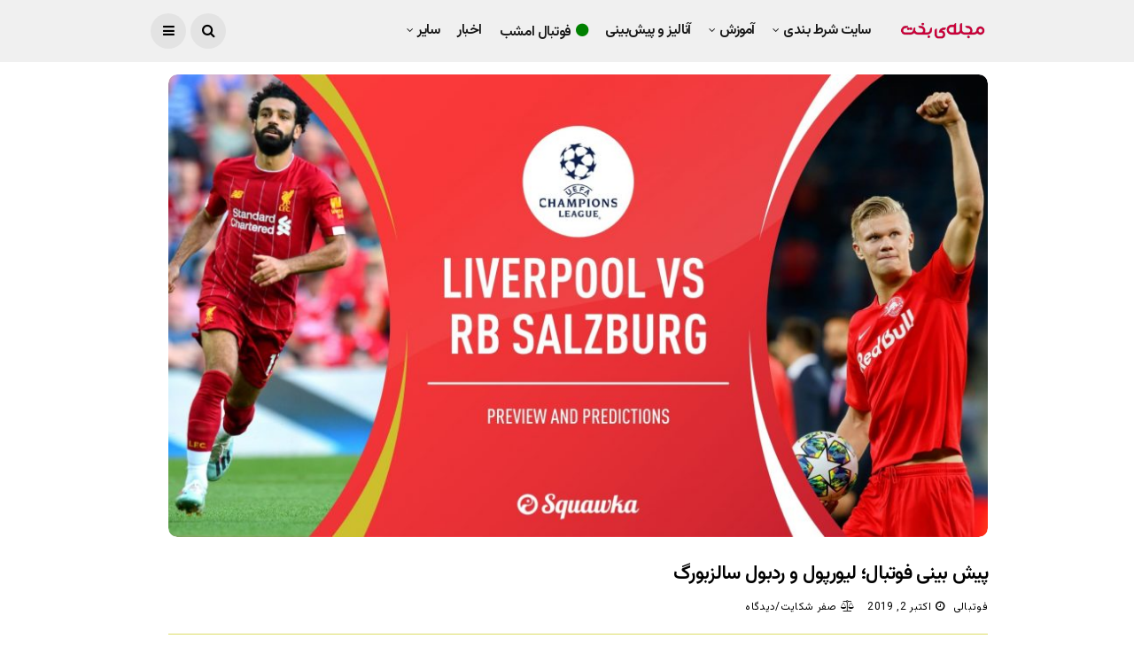

--- FILE ---
content_type: text/html; charset=UTF-8
request_url: https://bakht.org/training/football-prediction-liverpool-rbsalzburg/
body_size: 30735
content:
<!DOCTYPE html>
<!--[if IE 9 ]><html class="ie ie9" dir="rtl" lang="fa-IR"><![endif]-->
   <html dir="rtl" lang="fa-IR">
      <head><meta charset="UTF-8"><script>if(navigator.userAgent.match(/MSIE|Internet Explorer/i)||navigator.userAgent.match(/Trident\/7\..*?rv:11/i)){var href=document.location.href;if(!href.match(/[?&]nowprocket/)){if(href.indexOf("?")==-1){if(href.indexOf("#")==-1){document.location.href=href+"?nowprocket=1"}else{document.location.href=href.replace("#","?nowprocket=1#")}}else{if(href.indexOf("#")==-1){document.location.href=href+"&nowprocket=1"}else{document.location.href=href.replace("#","&nowprocket=1#")}}}}</script><script>(()=>{class RocketLazyLoadScripts{constructor(){this.v="2.0.4",this.userEvents=["keydown","keyup","mousedown","mouseup","mousemove","mouseover","mouseout","touchmove","touchstart","touchend","touchcancel","wheel","click","dblclick","input"],this.attributeEvents=["onblur","onclick","oncontextmenu","ondblclick","onfocus","onmousedown","onmouseenter","onmouseleave","onmousemove","onmouseout","onmouseover","onmouseup","onmousewheel","onscroll","onsubmit"]}async t(){this.i(),this.o(),/iP(ad|hone)/.test(navigator.userAgent)&&this.h(),this.u(),this.l(this),this.m(),this.k(this),this.p(this),this._(),await Promise.all([this.R(),this.L()]),this.lastBreath=Date.now(),this.S(this),this.P(),this.D(),this.O(),this.M(),await this.C(this.delayedScripts.normal),await this.C(this.delayedScripts.defer),await this.C(this.delayedScripts.async),await this.T(),await this.F(),await this.j(),await this.A(),window.dispatchEvent(new Event("rocket-allScriptsLoaded")),this.everythingLoaded=!0,this.lastTouchEnd&&await new Promise(t=>setTimeout(t,500-Date.now()+this.lastTouchEnd)),this.I(),this.H(),this.U(),this.W()}i(){this.CSPIssue=sessionStorage.getItem("rocketCSPIssue"),document.addEventListener("securitypolicyviolation",t=>{this.CSPIssue||"script-src-elem"!==t.violatedDirective||"data"!==t.blockedURI||(this.CSPIssue=!0,sessionStorage.setItem("rocketCSPIssue",!0))},{isRocket:!0})}o(){window.addEventListener("pageshow",t=>{this.persisted=t.persisted,this.realWindowLoadedFired=!0},{isRocket:!0}),window.addEventListener("pagehide",()=>{this.onFirstUserAction=null},{isRocket:!0})}h(){let t;function e(e){t=e}window.addEventListener("touchstart",e,{isRocket:!0}),window.addEventListener("touchend",function i(o){o.changedTouches[0]&&t.changedTouches[0]&&Math.abs(o.changedTouches[0].pageX-t.changedTouches[0].pageX)<10&&Math.abs(o.changedTouches[0].pageY-t.changedTouches[0].pageY)<10&&o.timeStamp-t.timeStamp<200&&(window.removeEventListener("touchstart",e,{isRocket:!0}),window.removeEventListener("touchend",i,{isRocket:!0}),"INPUT"===o.target.tagName&&"text"===o.target.type||(o.target.dispatchEvent(new TouchEvent("touchend",{target:o.target,bubbles:!0})),o.target.dispatchEvent(new MouseEvent("mouseover",{target:o.target,bubbles:!0})),o.target.dispatchEvent(new PointerEvent("click",{target:o.target,bubbles:!0,cancelable:!0,detail:1,clientX:o.changedTouches[0].clientX,clientY:o.changedTouches[0].clientY})),event.preventDefault()))},{isRocket:!0})}q(t){this.userActionTriggered||("mousemove"!==t.type||this.firstMousemoveIgnored?"keyup"===t.type||"mouseover"===t.type||"mouseout"===t.type||(this.userActionTriggered=!0,this.onFirstUserAction&&this.onFirstUserAction()):this.firstMousemoveIgnored=!0),"click"===t.type&&t.preventDefault(),t.stopPropagation(),t.stopImmediatePropagation(),"touchstart"===this.lastEvent&&"touchend"===t.type&&(this.lastTouchEnd=Date.now()),"click"===t.type&&(this.lastTouchEnd=0),this.lastEvent=t.type,t.composedPath&&t.composedPath()[0].getRootNode()instanceof ShadowRoot&&(t.rocketTarget=t.composedPath()[0]),this.savedUserEvents.push(t)}u(){this.savedUserEvents=[],this.userEventHandler=this.q.bind(this),this.userEvents.forEach(t=>window.addEventListener(t,this.userEventHandler,{passive:!1,isRocket:!0})),document.addEventListener("visibilitychange",this.userEventHandler,{isRocket:!0})}U(){this.userEvents.forEach(t=>window.removeEventListener(t,this.userEventHandler,{passive:!1,isRocket:!0})),document.removeEventListener("visibilitychange",this.userEventHandler,{isRocket:!0}),this.savedUserEvents.forEach(t=>{(t.rocketTarget||t.target).dispatchEvent(new window[t.constructor.name](t.type,t))})}m(){const t="return false",e=Array.from(this.attributeEvents,t=>"data-rocket-"+t),i="["+this.attributeEvents.join("],[")+"]",o="[data-rocket-"+this.attributeEvents.join("],[data-rocket-")+"]",s=(e,i,o)=>{o&&o!==t&&(e.setAttribute("data-rocket-"+i,o),e["rocket"+i]=new Function("event",o),e.setAttribute(i,t))};new MutationObserver(t=>{for(const n of t)"attributes"===n.type&&(n.attributeName.startsWith("data-rocket-")||this.everythingLoaded?n.attributeName.startsWith("data-rocket-")&&this.everythingLoaded&&this.N(n.target,n.attributeName.substring(12)):s(n.target,n.attributeName,n.target.getAttribute(n.attributeName))),"childList"===n.type&&n.addedNodes.forEach(t=>{if(t.nodeType===Node.ELEMENT_NODE)if(this.everythingLoaded)for(const i of[t,...t.querySelectorAll(o)])for(const t of i.getAttributeNames())e.includes(t)&&this.N(i,t.substring(12));else for(const e of[t,...t.querySelectorAll(i)])for(const t of e.getAttributeNames())this.attributeEvents.includes(t)&&s(e,t,e.getAttribute(t))})}).observe(document,{subtree:!0,childList:!0,attributeFilter:[...this.attributeEvents,...e]})}I(){this.attributeEvents.forEach(t=>{document.querySelectorAll("[data-rocket-"+t+"]").forEach(e=>{this.N(e,t)})})}N(t,e){const i=t.getAttribute("data-rocket-"+e);i&&(t.setAttribute(e,i),t.removeAttribute("data-rocket-"+e))}k(t){Object.defineProperty(HTMLElement.prototype,"onclick",{get(){return this.rocketonclick||null},set(e){this.rocketonclick=e,this.setAttribute(t.everythingLoaded?"onclick":"data-rocket-onclick","this.rocketonclick(event)")}})}S(t){function e(e,i){let o=e[i];e[i]=null,Object.defineProperty(e,i,{get:()=>o,set(s){t.everythingLoaded?o=s:e["rocket"+i]=o=s}})}e(document,"onreadystatechange"),e(window,"onload"),e(window,"onpageshow");try{Object.defineProperty(document,"readyState",{get:()=>t.rocketReadyState,set(e){t.rocketReadyState=e},configurable:!0}),document.readyState="loading"}catch(t){console.log("WPRocket DJE readyState conflict, bypassing")}}l(t){this.originalAddEventListener=EventTarget.prototype.addEventListener,this.originalRemoveEventListener=EventTarget.prototype.removeEventListener,this.savedEventListeners=[],EventTarget.prototype.addEventListener=function(e,i,o){o&&o.isRocket||!t.B(e,this)&&!t.userEvents.includes(e)||t.B(e,this)&&!t.userActionTriggered||e.startsWith("rocket-")||t.everythingLoaded?t.originalAddEventListener.call(this,e,i,o):(t.savedEventListeners.push({target:this,remove:!1,type:e,func:i,options:o}),"mouseenter"!==e&&"mouseleave"!==e||t.originalAddEventListener.call(this,e,t.savedUserEvents.push,o))},EventTarget.prototype.removeEventListener=function(e,i,o){o&&o.isRocket||!t.B(e,this)&&!t.userEvents.includes(e)||t.B(e,this)&&!t.userActionTriggered||e.startsWith("rocket-")||t.everythingLoaded?t.originalRemoveEventListener.call(this,e,i,o):t.savedEventListeners.push({target:this,remove:!0,type:e,func:i,options:o})}}J(t,e){this.savedEventListeners=this.savedEventListeners.filter(i=>{let o=i.type,s=i.target||window;return e!==o||t!==s||(this.B(o,s)&&(i.type="rocket-"+o),this.$(i),!1)})}H(){EventTarget.prototype.addEventListener=this.originalAddEventListener,EventTarget.prototype.removeEventListener=this.originalRemoveEventListener,this.savedEventListeners.forEach(t=>this.$(t))}$(t){t.remove?this.originalRemoveEventListener.call(t.target,t.type,t.func,t.options):this.originalAddEventListener.call(t.target,t.type,t.func,t.options)}p(t){let e;function i(e){return t.everythingLoaded?e:e.split(" ").map(t=>"load"===t||t.startsWith("load.")?"rocket-jquery-load":t).join(" ")}function o(o){function s(e){const s=o.fn[e];o.fn[e]=o.fn.init.prototype[e]=function(){return this[0]===window&&t.userActionTriggered&&("string"==typeof arguments[0]||arguments[0]instanceof String?arguments[0]=i(arguments[0]):"object"==typeof arguments[0]&&Object.keys(arguments[0]).forEach(t=>{const e=arguments[0][t];delete arguments[0][t],arguments[0][i(t)]=e})),s.apply(this,arguments),this}}if(o&&o.fn&&!t.allJQueries.includes(o)){const e={DOMContentLoaded:[],"rocket-DOMContentLoaded":[]};for(const t in e)document.addEventListener(t,()=>{e[t].forEach(t=>t())},{isRocket:!0});o.fn.ready=o.fn.init.prototype.ready=function(i){function s(){parseInt(o.fn.jquery)>2?setTimeout(()=>i.bind(document)(o)):i.bind(document)(o)}return"function"==typeof i&&(t.realDomReadyFired?!t.userActionTriggered||t.fauxDomReadyFired?s():e["rocket-DOMContentLoaded"].push(s):e.DOMContentLoaded.push(s)),o([])},s("on"),s("one"),s("off"),t.allJQueries.push(o)}e=o}t.allJQueries=[],o(window.jQuery),Object.defineProperty(window,"jQuery",{get:()=>e,set(t){o(t)}})}P(){const t=new Map;document.write=document.writeln=function(e){const i=document.currentScript,o=document.createRange(),s=i.parentElement;let n=t.get(i);void 0===n&&(n=i.nextSibling,t.set(i,n));const c=document.createDocumentFragment();o.setStart(c,0),c.appendChild(o.createContextualFragment(e)),s.insertBefore(c,n)}}async R(){return new Promise(t=>{this.userActionTriggered?t():this.onFirstUserAction=t})}async L(){return new Promise(t=>{document.addEventListener("DOMContentLoaded",()=>{this.realDomReadyFired=!0,t()},{isRocket:!0})})}async j(){return this.realWindowLoadedFired?Promise.resolve():new Promise(t=>{window.addEventListener("load",t,{isRocket:!0})})}M(){this.pendingScripts=[];this.scriptsMutationObserver=new MutationObserver(t=>{for(const e of t)e.addedNodes.forEach(t=>{"SCRIPT"!==t.tagName||t.noModule||t.isWPRocket||this.pendingScripts.push({script:t,promise:new Promise(e=>{const i=()=>{const i=this.pendingScripts.findIndex(e=>e.script===t);i>=0&&this.pendingScripts.splice(i,1),e()};t.addEventListener("load",i,{isRocket:!0}),t.addEventListener("error",i,{isRocket:!0}),setTimeout(i,1e3)})})})}),this.scriptsMutationObserver.observe(document,{childList:!0,subtree:!0})}async F(){await this.X(),this.pendingScripts.length?(await this.pendingScripts[0].promise,await this.F()):this.scriptsMutationObserver.disconnect()}D(){this.delayedScripts={normal:[],async:[],defer:[]},document.querySelectorAll("script[type$=rocketlazyloadscript]").forEach(t=>{t.hasAttribute("data-rocket-src")?t.hasAttribute("async")&&!1!==t.async?this.delayedScripts.async.push(t):t.hasAttribute("defer")&&!1!==t.defer||"module"===t.getAttribute("data-rocket-type")?this.delayedScripts.defer.push(t):this.delayedScripts.normal.push(t):this.delayedScripts.normal.push(t)})}async _(){await this.L();let t=[];document.querySelectorAll("script[type$=rocketlazyloadscript][data-rocket-src]").forEach(e=>{let i=e.getAttribute("data-rocket-src");if(i&&!i.startsWith("data:")){i.startsWith("//")&&(i=location.protocol+i);try{const o=new URL(i).origin;o!==location.origin&&t.push({src:o,crossOrigin:e.crossOrigin||"module"===e.getAttribute("data-rocket-type")})}catch(t){}}}),t=[...new Map(t.map(t=>[JSON.stringify(t),t])).values()],this.Y(t,"preconnect")}async G(t){if(await this.K(),!0!==t.noModule||!("noModule"in HTMLScriptElement.prototype))return new Promise(e=>{let i;function o(){(i||t).setAttribute("data-rocket-status","executed"),e()}try{if(navigator.userAgent.includes("Firefox/")||""===navigator.vendor||this.CSPIssue)i=document.createElement("script"),[...t.attributes].forEach(t=>{let e=t.nodeName;"type"!==e&&("data-rocket-type"===e&&(e="type"),"data-rocket-src"===e&&(e="src"),i.setAttribute(e,t.nodeValue))}),t.text&&(i.text=t.text),t.nonce&&(i.nonce=t.nonce),i.hasAttribute("src")?(i.addEventListener("load",o,{isRocket:!0}),i.addEventListener("error",()=>{i.setAttribute("data-rocket-status","failed-network"),e()},{isRocket:!0}),setTimeout(()=>{i.isConnected||e()},1)):(i.text=t.text,o()),i.isWPRocket=!0,t.parentNode.replaceChild(i,t);else{const i=t.getAttribute("data-rocket-type"),s=t.getAttribute("data-rocket-src");i?(t.type=i,t.removeAttribute("data-rocket-type")):t.removeAttribute("type"),t.addEventListener("load",o,{isRocket:!0}),t.addEventListener("error",i=>{this.CSPIssue&&i.target.src.startsWith("data:")?(console.log("WPRocket: CSP fallback activated"),t.removeAttribute("src"),this.G(t).then(e)):(t.setAttribute("data-rocket-status","failed-network"),e())},{isRocket:!0}),s?(t.fetchPriority="high",t.removeAttribute("data-rocket-src"),t.src=s):t.src="data:text/javascript;base64,"+window.btoa(unescape(encodeURIComponent(t.text)))}}catch(i){t.setAttribute("data-rocket-status","failed-transform"),e()}});t.setAttribute("data-rocket-status","skipped")}async C(t){const e=t.shift();return e?(e.isConnected&&await this.G(e),this.C(t)):Promise.resolve()}O(){this.Y([...this.delayedScripts.normal,...this.delayedScripts.defer,...this.delayedScripts.async],"preload")}Y(t,e){this.trash=this.trash||[];let i=!0;var o=document.createDocumentFragment();t.forEach(t=>{const s=t.getAttribute&&t.getAttribute("data-rocket-src")||t.src;if(s&&!s.startsWith("data:")){const n=document.createElement("link");n.href=s,n.rel=e,"preconnect"!==e&&(n.as="script",n.fetchPriority=i?"high":"low"),t.getAttribute&&"module"===t.getAttribute("data-rocket-type")&&(n.crossOrigin=!0),t.crossOrigin&&(n.crossOrigin=t.crossOrigin),t.integrity&&(n.integrity=t.integrity),t.nonce&&(n.nonce=t.nonce),o.appendChild(n),this.trash.push(n),i=!1}}),document.head.appendChild(o)}W(){this.trash.forEach(t=>t.remove())}async T(){try{document.readyState="interactive"}catch(t){}this.fauxDomReadyFired=!0;try{await this.K(),this.J(document,"readystatechange"),document.dispatchEvent(new Event("rocket-readystatechange")),await this.K(),document.rocketonreadystatechange&&document.rocketonreadystatechange(),await this.K(),this.J(document,"DOMContentLoaded"),document.dispatchEvent(new Event("rocket-DOMContentLoaded")),await this.K(),this.J(window,"DOMContentLoaded"),window.dispatchEvent(new Event("rocket-DOMContentLoaded"))}catch(t){console.error(t)}}async A(){try{document.readyState="complete"}catch(t){}try{await this.K(),this.J(document,"readystatechange"),document.dispatchEvent(new Event("rocket-readystatechange")),await this.K(),document.rocketonreadystatechange&&document.rocketonreadystatechange(),await this.K(),this.J(window,"load"),window.dispatchEvent(new Event("rocket-load")),await this.K(),window.rocketonload&&window.rocketonload(),await this.K(),this.allJQueries.forEach(t=>t(window).trigger("rocket-jquery-load")),await this.K(),this.J(window,"pageshow");const t=new Event("rocket-pageshow");t.persisted=this.persisted,window.dispatchEvent(t),await this.K(),window.rocketonpageshow&&window.rocketonpageshow({persisted:this.persisted})}catch(t){console.error(t)}}async K(){Date.now()-this.lastBreath>45&&(await this.X(),this.lastBreath=Date.now())}async X(){return document.hidden?new Promise(t=>setTimeout(t)):new Promise(t=>requestAnimationFrame(t))}B(t,e){return e===document&&"readystatechange"===t||(e===document&&"DOMContentLoaded"===t||(e===window&&"DOMContentLoaded"===t||(e===window&&"load"===t||e===window&&"pageshow"===t)))}static run(){(new RocketLazyLoadScripts).t()}}RocketLazyLoadScripts.run()})();</script>
         
         <meta name="viewport" content="width=device-width, initial-scale=1, maximum-scale=1">
                  <meta name='robots' content='index, follow, max-image-preview:large, max-snippet:-1, max-video-preview:-1' />

	<!-- This site is optimized with the Yoast SEO plugin v26.8 - https://yoast.com/product/yoast-seo-wordpress/ -->
	<title>پیش بینی فوتبال؛ لیورپول و ردبول سالزبورگ - بخت</title>
<link data-rocket-preload as="style" href="https://fonts.googleapis.com/css?family=Vazirmatn%3A%2C400%7CVazirmatn%3A%2C400%7CVazirmatn%3A600%2C400%2C%2C400&#038;subset=latin%2Clatin-ext%2Ccyrillic%2Ccyrillic-ext%2Cgreek%2Cgreek-ext%2Cvietnamese&#038;display=swap" rel="preload">
<link href="https://fonts.googleapis.com/css?family=Vazirmatn%3A%2C400%7CVazirmatn%3A%2C400%7CVazirmatn%3A600%2C400%2C%2C400&#038;subset=latin%2Clatin-ext%2Ccyrillic%2Ccyrillic-ext%2Cgreek%2Cgreek-ext%2Cvietnamese&#038;display=swap" media="print" onload="this.media=&#039;all&#039;" rel="stylesheet">
<noscript data-wpr-hosted-gf-parameters=""><link rel="stylesheet" href="https://fonts.googleapis.com/css?family=Vazirmatn%3A%2C400%7CVazirmatn%3A%2C400%7CVazirmatn%3A600%2C400%2C%2C400&#038;subset=latin%2Clatin-ext%2Ccyrillic%2Ccyrillic-ext%2Cgreek%2Cgreek-ext%2Cvietnamese&#038;display=swap"></noscript>
	<link rel="canonical" href="https://bakht.org/training/football-prediction-liverpool-rbsalzburg/" />
	<meta property="og:locale" content="fa_IR" />
	<meta property="og:type" content="article" />
	<meta property="og:title" content="پیش بینی فوتبال؛ لیورپول و ردبول سالزبورگ - بخت" />
	<meta property="og:description" content="در پست های&nbsp;پیش بینی فوتبال، قصد داریم در مورد&nbsp;بازی های مهم روز&nbsp;که همچنان برای&nbsp;شرط بندی&nbsp;جذاب به نظر می رسند، به شما ایده دهیم. بر خلاف&nbsp;پیشنهاد شرط بندی روز&nbsp;که طی چند هفته اخیر در&nbsp;مجله بخت و اقبال&nbsp;دنبال کردید، در شماره های پیش بینی فوتبال، صرفا روی بازی های مهم روز، تمرکز خواهیم کرد. لازم به ذکر [&hellip;]" />
	<meta property="og:url" content="https://bakht.org/training/football-prediction-liverpool-rbsalzburg/" />
	<meta property="og:site_name" content="بخت" />
	<meta property="article:published_time" content="2019-10-02T15:20:01+00:00" />
	<meta property="article:modified_time" content="2019-10-02T15:20:03+00:00" />
	<meta property="og:image" content="https://bakht.org/wp-content/uploads/2019/10/liverpool-salzburg-preview-940x530.jpg" />
	<meta property="og:image:width" content="940" />
	<meta property="og:image:height" content="530" />
	<meta property="og:image:type" content="image/jpeg" />
	<meta name="author" content="فوتبالی" />
	<meta name="twitter:card" content="summary_large_image" />
	<meta name="twitter:creator" content="@https://twitter.com/molavisadegh/" />
	<meta name="twitter:site" content="@BakhtOrg" />
	<meta name="twitter:label1" content="نوشته‌شده بدست" />
	<meta name="twitter:data1" content="فوتبالی" />
	<!-- / Yoast SEO plugin. -->


<link rel="amphtml" href="https://bakht.org/training/football-prediction-liverpool-rbsalzburg/amp/" /><meta name="generator" content="AMP for WP 1.1.11"/><link rel='dns-prefetch' href='//fonts.googleapis.com' />
<link href='https://fonts.gstatic.com' crossorigin rel='preconnect' />
<link rel="alternate" type="application/rss+xml" title="بخت &raquo; خوراک" href="https://bakht.org/feed/" />
<link rel="alternate" type="application/rss+xml" title="بخت &raquo; خوراک دیدگاه‌ها" href="https://bakht.org/comments/feed/" />
<link rel="alternate" type="application/rss+xml" title="بخت &raquo; پیش بینی فوتبال؛ لیورپول و ردبول سالزبورگ خوراک دیدگاه‌ها" href="https://bakht.org/training/football-prediction-liverpool-rbsalzburg/feed/" />
<link rel="alternate" title="oEmbed (JSON)" type="application/json+oembed" href="https://bakht.org/wp-json/oembed/1.0/embed?url=https%3A%2F%2Fbakht.org%2Ftraining%2Ffootball-prediction-liverpool-rbsalzburg%2F" />
<link rel="alternate" title="oEmbed (XML)" type="text/xml+oembed" href="https://bakht.org/wp-json/oembed/1.0/embed?url=https%3A%2F%2Fbakht.org%2Ftraining%2Ffootball-prediction-liverpool-rbsalzburg%2F&#038;format=xml" />
<style id='wp-img-auto-sizes-contain-inline-css' type='text/css'>
img:is([sizes=auto i],[sizes^="auto," i]){contain-intrinsic-size:3000px 1500px}
/*# sourceURL=wp-img-auto-sizes-contain-inline-css */
</style>
<style id='wp-emoji-styles-inline-css' type='text/css'>

	img.wp-smiley, img.emoji {
		display: inline !important;
		border: none !important;
		box-shadow: none !important;
		height: 1em !important;
		width: 1em !important;
		margin: 0 0.07em !important;
		vertical-align: -0.1em !important;
		background: none !important;
		padding: 0 !important;
	}
/*# sourceURL=wp-emoji-styles-inline-css */
</style>
<style id='wp-block-library-inline-css' type='text/css'>
:root{--wp-block-synced-color:#7a00df;--wp-block-synced-color--rgb:122,0,223;--wp-bound-block-color:var(--wp-block-synced-color);--wp-editor-canvas-background:#ddd;--wp-admin-theme-color:#007cba;--wp-admin-theme-color--rgb:0,124,186;--wp-admin-theme-color-darker-10:#006ba1;--wp-admin-theme-color-darker-10--rgb:0,107,160.5;--wp-admin-theme-color-darker-20:#005a87;--wp-admin-theme-color-darker-20--rgb:0,90,135;--wp-admin-border-width-focus:2px}@media (min-resolution:192dpi){:root{--wp-admin-border-width-focus:1.5px}}.wp-element-button{cursor:pointer}:root .has-very-light-gray-background-color{background-color:#eee}:root .has-very-dark-gray-background-color{background-color:#313131}:root .has-very-light-gray-color{color:#eee}:root .has-very-dark-gray-color{color:#313131}:root .has-vivid-green-cyan-to-vivid-cyan-blue-gradient-background{background:linear-gradient(135deg,#00d084,#0693e3)}:root .has-purple-crush-gradient-background{background:linear-gradient(135deg,#34e2e4,#4721fb 50%,#ab1dfe)}:root .has-hazy-dawn-gradient-background{background:linear-gradient(135deg,#faaca8,#dad0ec)}:root .has-subdued-olive-gradient-background{background:linear-gradient(135deg,#fafae1,#67a671)}:root .has-atomic-cream-gradient-background{background:linear-gradient(135deg,#fdd79a,#004a59)}:root .has-nightshade-gradient-background{background:linear-gradient(135deg,#330968,#31cdcf)}:root .has-midnight-gradient-background{background:linear-gradient(135deg,#020381,#2874fc)}:root{--wp--preset--font-size--normal:16px;--wp--preset--font-size--huge:42px}.has-regular-font-size{font-size:1em}.has-larger-font-size{font-size:2.625em}.has-normal-font-size{font-size:var(--wp--preset--font-size--normal)}.has-huge-font-size{font-size:var(--wp--preset--font-size--huge)}.has-text-align-center{text-align:center}.has-text-align-left{text-align:left}.has-text-align-right{text-align:right}.has-fit-text{white-space:nowrap!important}#end-resizable-editor-section{display:none}.aligncenter{clear:both}.items-justified-left{justify-content:flex-start}.items-justified-center{justify-content:center}.items-justified-right{justify-content:flex-end}.items-justified-space-between{justify-content:space-between}.screen-reader-text{border:0;clip-path:inset(50%);height:1px;margin:-1px;overflow:hidden;padding:0;position:absolute;width:1px;word-wrap:normal!important}.screen-reader-text:focus{background-color:#ddd;clip-path:none;color:#444;display:block;font-size:1em;height:auto;left:5px;line-height:normal;padding:15px 23px 14px;text-decoration:none;top:5px;width:auto;z-index:100000}html :where(.has-border-color){border-style:solid}html :where([style*=border-top-color]){border-top-style:solid}html :where([style*=border-right-color]){border-right-style:solid}html :where([style*=border-bottom-color]){border-bottom-style:solid}html :where([style*=border-left-color]){border-left-style:solid}html :where([style*=border-width]){border-style:solid}html :where([style*=border-top-width]){border-top-style:solid}html :where([style*=border-right-width]){border-right-style:solid}html :where([style*=border-bottom-width]){border-bottom-style:solid}html :where([style*=border-left-width]){border-left-style:solid}html :where(img[class*=wp-image-]){height:auto;max-width:100%}:where(figure){margin:0 0 1em}html :where(.is-position-sticky){--wp-admin--admin-bar--position-offset:var(--wp-admin--admin-bar--height,0px)}@media screen and (max-width:600px){html :where(.is-position-sticky){--wp-admin--admin-bar--position-offset:0px}}

/*# sourceURL=wp-block-library-inline-css */
</style><style id='wp-block-button-inline-css' type='text/css'>
.wp-block-button__link{align-content:center;box-sizing:border-box;cursor:pointer;display:inline-block;height:100%;text-align:center;word-break:break-word}.wp-block-button__link.aligncenter{text-align:center}.wp-block-button__link.alignright{text-align:right}:where(.wp-block-button__link){border-radius:9999px;box-shadow:none;padding:calc(.667em + 2px) calc(1.333em + 2px);text-decoration:none}.wp-block-button[style*=text-decoration] .wp-block-button__link{text-decoration:inherit}.wp-block-buttons>.wp-block-button.has-custom-width{max-width:none}.wp-block-buttons>.wp-block-button.has-custom-width .wp-block-button__link{width:100%}.wp-block-buttons>.wp-block-button.has-custom-font-size .wp-block-button__link{font-size:inherit}.wp-block-buttons>.wp-block-button.wp-block-button__width-25{width:calc(25% - var(--wp--style--block-gap, .5em)*.75)}.wp-block-buttons>.wp-block-button.wp-block-button__width-50{width:calc(50% - var(--wp--style--block-gap, .5em)*.5)}.wp-block-buttons>.wp-block-button.wp-block-button__width-75{width:calc(75% - var(--wp--style--block-gap, .5em)*.25)}.wp-block-buttons>.wp-block-button.wp-block-button__width-100{flex-basis:100%;width:100%}.wp-block-buttons.is-vertical>.wp-block-button.wp-block-button__width-25{width:25%}.wp-block-buttons.is-vertical>.wp-block-button.wp-block-button__width-50{width:50%}.wp-block-buttons.is-vertical>.wp-block-button.wp-block-button__width-75{width:75%}.wp-block-button.is-style-squared,.wp-block-button__link.wp-block-button.is-style-squared{border-radius:0}.wp-block-button.no-border-radius,.wp-block-button__link.no-border-radius{border-radius:0!important}:root :where(.wp-block-button .wp-block-button__link.is-style-outline),:root :where(.wp-block-button.is-style-outline>.wp-block-button__link){border:2px solid;padding:.667em 1.333em}:root :where(.wp-block-button .wp-block-button__link.is-style-outline:not(.has-text-color)),:root :where(.wp-block-button.is-style-outline>.wp-block-button__link:not(.has-text-color)){color:currentColor}:root :where(.wp-block-button .wp-block-button__link.is-style-outline:not(.has-background)),:root :where(.wp-block-button.is-style-outline>.wp-block-button__link:not(.has-background)){background-color:initial;background-image:none}
/*# sourceURL=https://bakht.org/wp-includes/blocks/button/style.min.css */
</style>
<style id='wp-block-image-inline-css' type='text/css'>
.wp-block-image>a,.wp-block-image>figure>a{display:inline-block}.wp-block-image img{box-sizing:border-box;height:auto;max-width:100%;vertical-align:bottom}@media not (prefers-reduced-motion){.wp-block-image img.hide{visibility:hidden}.wp-block-image img.show{animation:show-content-image .4s}}.wp-block-image[style*=border-radius] img,.wp-block-image[style*=border-radius]>a{border-radius:inherit}.wp-block-image.has-custom-border img{box-sizing:border-box}.wp-block-image.aligncenter{text-align:center}.wp-block-image.alignfull>a,.wp-block-image.alignwide>a{width:100%}.wp-block-image.alignfull img,.wp-block-image.alignwide img{height:auto;width:100%}.wp-block-image .aligncenter,.wp-block-image .alignleft,.wp-block-image .alignright,.wp-block-image.aligncenter,.wp-block-image.alignleft,.wp-block-image.alignright{display:table}.wp-block-image .aligncenter>figcaption,.wp-block-image .alignleft>figcaption,.wp-block-image .alignright>figcaption,.wp-block-image.aligncenter>figcaption,.wp-block-image.alignleft>figcaption,.wp-block-image.alignright>figcaption{caption-side:bottom;display:table-caption}.wp-block-image .alignleft{float:left;margin:.5em 1em .5em 0}.wp-block-image .alignright{float:right;margin:.5em 0 .5em 1em}.wp-block-image .aligncenter{margin-left:auto;margin-right:auto}.wp-block-image :where(figcaption){margin-bottom:1em;margin-top:.5em}.wp-block-image.is-style-circle-mask img{border-radius:9999px}@supports ((-webkit-mask-image:none) or (mask-image:none)) or (-webkit-mask-image:none){.wp-block-image.is-style-circle-mask img{border-radius:0;-webkit-mask-image:url('data:image/svg+xml;utf8,<svg viewBox="0 0 100 100" xmlns="http://www.w3.org/2000/svg"><circle cx="50" cy="50" r="50"/></svg>');mask-image:url('data:image/svg+xml;utf8,<svg viewBox="0 0 100 100" xmlns="http://www.w3.org/2000/svg"><circle cx="50" cy="50" r="50"/></svg>');mask-mode:alpha;-webkit-mask-position:center;mask-position:center;-webkit-mask-repeat:no-repeat;mask-repeat:no-repeat;-webkit-mask-size:contain;mask-size:contain}}:root :where(.wp-block-image.is-style-rounded img,.wp-block-image .is-style-rounded img){border-radius:9999px}.wp-block-image figure{margin:0}.wp-lightbox-container{display:flex;flex-direction:column;position:relative}.wp-lightbox-container img{cursor:zoom-in}.wp-lightbox-container img:hover+button{opacity:1}.wp-lightbox-container button{align-items:center;backdrop-filter:blur(16px) saturate(180%);background-color:#5a5a5a40;border:none;border-radius:4px;cursor:zoom-in;display:flex;height:20px;justify-content:center;left:16px;opacity:0;padding:0;position:absolute;text-align:center;top:16px;width:20px;z-index:100}@media not (prefers-reduced-motion){.wp-lightbox-container button{transition:opacity .2s ease}}.wp-lightbox-container button:focus-visible{outline:3px auto #5a5a5a40;outline:3px auto -webkit-focus-ring-color;outline-offset:3px}.wp-lightbox-container button:hover{cursor:pointer;opacity:1}.wp-lightbox-container button:focus{opacity:1}.wp-lightbox-container button:focus,.wp-lightbox-container button:hover,.wp-lightbox-container button:not(:hover):not(:active):not(.has-background){background-color:#5a5a5a40;border:none}.wp-lightbox-overlay{box-sizing:border-box;cursor:zoom-out;height:100vh;overflow:hidden;position:fixed;right:0;top:0;visibility:hidden;width:100%;z-index:100000}.wp-lightbox-overlay .close-button{align-items:center;cursor:pointer;display:flex;justify-content:center;left:calc(env(safe-area-inset-left) + 16px);min-height:40px;min-width:40px;padding:0;position:absolute;top:calc(env(safe-area-inset-top) + 16px);z-index:5000000}.wp-lightbox-overlay .close-button:focus,.wp-lightbox-overlay .close-button:hover,.wp-lightbox-overlay .close-button:not(:hover):not(:active):not(.has-background){background:none;border:none}.wp-lightbox-overlay .lightbox-image-container{height:var(--wp--lightbox-container-height);overflow:hidden;position:absolute;right:50%;top:50%;transform:translate(50%,-50%);transform-origin:top right;width:var(--wp--lightbox-container-width);z-index:9999999999}.wp-lightbox-overlay .wp-block-image{align-items:center;box-sizing:border-box;display:flex;height:100%;justify-content:center;margin:0;position:relative;transform-origin:100% 0;width:100%;z-index:3000000}.wp-lightbox-overlay .wp-block-image img{height:var(--wp--lightbox-image-height);min-height:var(--wp--lightbox-image-height);min-width:var(--wp--lightbox-image-width);width:var(--wp--lightbox-image-width)}.wp-lightbox-overlay .wp-block-image figcaption{display:none}.wp-lightbox-overlay button{background:none;border:none}.wp-lightbox-overlay .scrim{background-color:#fff;height:100%;opacity:.9;position:absolute;width:100%;z-index:2000000}.wp-lightbox-overlay.active{visibility:visible}@media not (prefers-reduced-motion){.wp-lightbox-overlay.active{animation:turn-on-visibility .25s both}.wp-lightbox-overlay.active img{animation:turn-on-visibility .35s both}.wp-lightbox-overlay.show-closing-animation:not(.active){animation:turn-off-visibility .35s both}.wp-lightbox-overlay.show-closing-animation:not(.active) img{animation:turn-off-visibility .25s both}.wp-lightbox-overlay.zoom.active{animation:none;opacity:1;visibility:visible}.wp-lightbox-overlay.zoom.active .lightbox-image-container{animation:lightbox-zoom-in .4s}.wp-lightbox-overlay.zoom.active .lightbox-image-container img{animation:none}.wp-lightbox-overlay.zoom.active .scrim{animation:turn-on-visibility .4s forwards}.wp-lightbox-overlay.zoom.show-closing-animation:not(.active){animation:none}.wp-lightbox-overlay.zoom.show-closing-animation:not(.active) .lightbox-image-container{animation:lightbox-zoom-out .4s}.wp-lightbox-overlay.zoom.show-closing-animation:not(.active) .lightbox-image-container img{animation:none}.wp-lightbox-overlay.zoom.show-closing-animation:not(.active) .scrim{animation:turn-off-visibility .4s forwards}}@keyframes show-content-image{0%{visibility:hidden}99%{visibility:hidden}to{visibility:visible}}@keyframes turn-on-visibility{0%{opacity:0}to{opacity:1}}@keyframes turn-off-visibility{0%{opacity:1;visibility:visible}99%{opacity:0;visibility:visible}to{opacity:0;visibility:hidden}}@keyframes lightbox-zoom-in{0%{transform:translate(calc(((-100vw + var(--wp--lightbox-scrollbar-width))/2 + var(--wp--lightbox-initial-left-position))*-1),calc(-50vh + var(--wp--lightbox-initial-top-position))) scale(var(--wp--lightbox-scale))}to{transform:translate(50%,-50%) scale(1)}}@keyframes lightbox-zoom-out{0%{transform:translate(50%,-50%) scale(1);visibility:visible}99%{visibility:visible}to{transform:translate(calc(((-100vw + var(--wp--lightbox-scrollbar-width))/2 + var(--wp--lightbox-initial-left-position))*-1),calc(-50vh + var(--wp--lightbox-initial-top-position))) scale(var(--wp--lightbox-scale));visibility:hidden}}
/*# sourceURL=https://bakht.org/wp-includes/blocks/image/style.min.css */
</style>
<style id='global-styles-inline-css' type='text/css'>
:root{--wp--preset--aspect-ratio--square: 1;--wp--preset--aspect-ratio--4-3: 4/3;--wp--preset--aspect-ratio--3-4: 3/4;--wp--preset--aspect-ratio--3-2: 3/2;--wp--preset--aspect-ratio--2-3: 2/3;--wp--preset--aspect-ratio--16-9: 16/9;--wp--preset--aspect-ratio--9-16: 9/16;--wp--preset--color--black: #000000;--wp--preset--color--cyan-bluish-gray: #abb8c3;--wp--preset--color--white: #ffffff;--wp--preset--color--pale-pink: #f78da7;--wp--preset--color--vivid-red: #cf2e2e;--wp--preset--color--luminous-vivid-orange: #ff6900;--wp--preset--color--luminous-vivid-amber: #fcb900;--wp--preset--color--light-green-cyan: #7bdcb5;--wp--preset--color--vivid-green-cyan: #00d084;--wp--preset--color--pale-cyan-blue: #8ed1fc;--wp--preset--color--vivid-cyan-blue: #0693e3;--wp--preset--color--vivid-purple: #9b51e0;--wp--preset--gradient--vivid-cyan-blue-to-vivid-purple: linear-gradient(135deg,rgb(6,147,227) 0%,rgb(155,81,224) 100%);--wp--preset--gradient--light-green-cyan-to-vivid-green-cyan: linear-gradient(135deg,rgb(122,220,180) 0%,rgb(0,208,130) 100%);--wp--preset--gradient--luminous-vivid-amber-to-luminous-vivid-orange: linear-gradient(135deg,rgb(252,185,0) 0%,rgb(255,105,0) 100%);--wp--preset--gradient--luminous-vivid-orange-to-vivid-red: linear-gradient(135deg,rgb(255,105,0) 0%,rgb(207,46,46) 100%);--wp--preset--gradient--very-light-gray-to-cyan-bluish-gray: linear-gradient(135deg,rgb(238,238,238) 0%,rgb(169,184,195) 100%);--wp--preset--gradient--cool-to-warm-spectrum: linear-gradient(135deg,rgb(74,234,220) 0%,rgb(151,120,209) 20%,rgb(207,42,186) 40%,rgb(238,44,130) 60%,rgb(251,105,98) 80%,rgb(254,248,76) 100%);--wp--preset--gradient--blush-light-purple: linear-gradient(135deg,rgb(255,206,236) 0%,rgb(152,150,240) 100%);--wp--preset--gradient--blush-bordeaux: linear-gradient(135deg,rgb(254,205,165) 0%,rgb(254,45,45) 50%,rgb(107,0,62) 100%);--wp--preset--gradient--luminous-dusk: linear-gradient(135deg,rgb(255,203,112) 0%,rgb(199,81,192) 50%,rgb(65,88,208) 100%);--wp--preset--gradient--pale-ocean: linear-gradient(135deg,rgb(255,245,203) 0%,rgb(182,227,212) 50%,rgb(51,167,181) 100%);--wp--preset--gradient--electric-grass: linear-gradient(135deg,rgb(202,248,128) 0%,rgb(113,206,126) 100%);--wp--preset--gradient--midnight: linear-gradient(135deg,rgb(2,3,129) 0%,rgb(40,116,252) 100%);--wp--preset--font-size--small: 13px;--wp--preset--font-size--medium: 20px;--wp--preset--font-size--large: 36px;--wp--preset--font-size--x-large: 42px;--wp--preset--spacing--20: 0.44rem;--wp--preset--spacing--30: 0.67rem;--wp--preset--spacing--40: 1rem;--wp--preset--spacing--50: 1.5rem;--wp--preset--spacing--60: 2.25rem;--wp--preset--spacing--70: 3.38rem;--wp--preset--spacing--80: 5.06rem;--wp--preset--shadow--natural: 6px 6px 9px rgba(0, 0, 0, 0.2);--wp--preset--shadow--deep: 12px 12px 50px rgba(0, 0, 0, 0.4);--wp--preset--shadow--sharp: 6px 6px 0px rgba(0, 0, 0, 0.2);--wp--preset--shadow--outlined: 6px 6px 0px -3px rgb(255, 255, 255), 6px 6px rgb(0, 0, 0);--wp--preset--shadow--crisp: 6px 6px 0px rgb(0, 0, 0);}:where(.is-layout-flex){gap: 0.5em;}:where(.is-layout-grid){gap: 0.5em;}body .is-layout-flex{display: flex;}.is-layout-flex{flex-wrap: wrap;align-items: center;}.is-layout-flex > :is(*, div){margin: 0;}body .is-layout-grid{display: grid;}.is-layout-grid > :is(*, div){margin: 0;}:where(.wp-block-columns.is-layout-flex){gap: 2em;}:where(.wp-block-columns.is-layout-grid){gap: 2em;}:where(.wp-block-post-template.is-layout-flex){gap: 1.25em;}:where(.wp-block-post-template.is-layout-grid){gap: 1.25em;}.has-black-color{color: var(--wp--preset--color--black) !important;}.has-cyan-bluish-gray-color{color: var(--wp--preset--color--cyan-bluish-gray) !important;}.has-white-color{color: var(--wp--preset--color--white) !important;}.has-pale-pink-color{color: var(--wp--preset--color--pale-pink) !important;}.has-vivid-red-color{color: var(--wp--preset--color--vivid-red) !important;}.has-luminous-vivid-orange-color{color: var(--wp--preset--color--luminous-vivid-orange) !important;}.has-luminous-vivid-amber-color{color: var(--wp--preset--color--luminous-vivid-amber) !important;}.has-light-green-cyan-color{color: var(--wp--preset--color--light-green-cyan) !important;}.has-vivid-green-cyan-color{color: var(--wp--preset--color--vivid-green-cyan) !important;}.has-pale-cyan-blue-color{color: var(--wp--preset--color--pale-cyan-blue) !important;}.has-vivid-cyan-blue-color{color: var(--wp--preset--color--vivid-cyan-blue) !important;}.has-vivid-purple-color{color: var(--wp--preset--color--vivid-purple) !important;}.has-black-background-color{background-color: var(--wp--preset--color--black) !important;}.has-cyan-bluish-gray-background-color{background-color: var(--wp--preset--color--cyan-bluish-gray) !important;}.has-white-background-color{background-color: var(--wp--preset--color--white) !important;}.has-pale-pink-background-color{background-color: var(--wp--preset--color--pale-pink) !important;}.has-vivid-red-background-color{background-color: var(--wp--preset--color--vivid-red) !important;}.has-luminous-vivid-orange-background-color{background-color: var(--wp--preset--color--luminous-vivid-orange) !important;}.has-luminous-vivid-amber-background-color{background-color: var(--wp--preset--color--luminous-vivid-amber) !important;}.has-light-green-cyan-background-color{background-color: var(--wp--preset--color--light-green-cyan) !important;}.has-vivid-green-cyan-background-color{background-color: var(--wp--preset--color--vivid-green-cyan) !important;}.has-pale-cyan-blue-background-color{background-color: var(--wp--preset--color--pale-cyan-blue) !important;}.has-vivid-cyan-blue-background-color{background-color: var(--wp--preset--color--vivid-cyan-blue) !important;}.has-vivid-purple-background-color{background-color: var(--wp--preset--color--vivid-purple) !important;}.has-black-border-color{border-color: var(--wp--preset--color--black) !important;}.has-cyan-bluish-gray-border-color{border-color: var(--wp--preset--color--cyan-bluish-gray) !important;}.has-white-border-color{border-color: var(--wp--preset--color--white) !important;}.has-pale-pink-border-color{border-color: var(--wp--preset--color--pale-pink) !important;}.has-vivid-red-border-color{border-color: var(--wp--preset--color--vivid-red) !important;}.has-luminous-vivid-orange-border-color{border-color: var(--wp--preset--color--luminous-vivid-orange) !important;}.has-luminous-vivid-amber-border-color{border-color: var(--wp--preset--color--luminous-vivid-amber) !important;}.has-light-green-cyan-border-color{border-color: var(--wp--preset--color--light-green-cyan) !important;}.has-vivid-green-cyan-border-color{border-color: var(--wp--preset--color--vivid-green-cyan) !important;}.has-pale-cyan-blue-border-color{border-color: var(--wp--preset--color--pale-cyan-blue) !important;}.has-vivid-cyan-blue-border-color{border-color: var(--wp--preset--color--vivid-cyan-blue) !important;}.has-vivid-purple-border-color{border-color: var(--wp--preset--color--vivid-purple) !important;}.has-vivid-cyan-blue-to-vivid-purple-gradient-background{background: var(--wp--preset--gradient--vivid-cyan-blue-to-vivid-purple) !important;}.has-light-green-cyan-to-vivid-green-cyan-gradient-background{background: var(--wp--preset--gradient--light-green-cyan-to-vivid-green-cyan) !important;}.has-luminous-vivid-amber-to-luminous-vivid-orange-gradient-background{background: var(--wp--preset--gradient--luminous-vivid-amber-to-luminous-vivid-orange) !important;}.has-luminous-vivid-orange-to-vivid-red-gradient-background{background: var(--wp--preset--gradient--luminous-vivid-orange-to-vivid-red) !important;}.has-very-light-gray-to-cyan-bluish-gray-gradient-background{background: var(--wp--preset--gradient--very-light-gray-to-cyan-bluish-gray) !important;}.has-cool-to-warm-spectrum-gradient-background{background: var(--wp--preset--gradient--cool-to-warm-spectrum) !important;}.has-blush-light-purple-gradient-background{background: var(--wp--preset--gradient--blush-light-purple) !important;}.has-blush-bordeaux-gradient-background{background: var(--wp--preset--gradient--blush-bordeaux) !important;}.has-luminous-dusk-gradient-background{background: var(--wp--preset--gradient--luminous-dusk) !important;}.has-pale-ocean-gradient-background{background: var(--wp--preset--gradient--pale-ocean) !important;}.has-electric-grass-gradient-background{background: var(--wp--preset--gradient--electric-grass) !important;}.has-midnight-gradient-background{background: var(--wp--preset--gradient--midnight) !important;}.has-small-font-size{font-size: var(--wp--preset--font-size--small) !important;}.has-medium-font-size{font-size: var(--wp--preset--font-size--medium) !important;}.has-large-font-size{font-size: var(--wp--preset--font-size--large) !important;}.has-x-large-font-size{font-size: var(--wp--preset--font-size--x-large) !important;}
/*# sourceURL=global-styles-inline-css */
</style>

<style id='classic-theme-styles-inline-css' type='text/css'>
/*! This file is auto-generated */
.wp-block-button__link{color:#fff;background-color:#32373c;border-radius:9999px;box-shadow:none;text-decoration:none;padding:calc(.667em + 2px) calc(1.333em + 2px);font-size:1.125em}.wp-block-file__button{background:#32373c;color:#fff;text-decoration:none}
/*# sourceURL=/wp-includes/css/classic-themes.min.css */
</style>

<link data-minify="1" rel='stylesheet' id='bootstrap-css' href='https://bakht.org/wp-content/cache/min/1/wp-content/themes/disto/css/bootstrap.css?ver=1765066574' type='text/css' media='all' />
<link data-minify="1" rel='stylesheet' id='disto_style-css' href='https://bakht.org/wp-content/cache/background-css/1/bakht.org/wp-content/cache/min/1/wp-content/themes/disto/style.css?ver=1765066574&wpr_t=1769650345' type='text/css' media='all' />
<link data-minify="1" rel='stylesheet' id='disto_responsive-css' href='https://bakht.org/wp-content/cache/min/1/wp-content/themes/disto/css/responsive.css?ver=1765066574' type='text/css' media='all' />
<style id='disto_responsive-inline-css' type='text/css'>
.jl_en_day_night{ --jl-theme-color: ; --jl-clink-color: #000; --jl-clink-hcolor: #ff4200; } .jl_en_day_night.options_dark_skin{ --jl-theme-color: ; --jl-clink-color: #818181; --jl-clink-hcolor: #ff4200; } .content_single_page h1 a, .content_single_page h2 a, .content_single_page h3 a, .content_single_page h4 a, .content_single_page h5 a, .content_single_page h6 a, .content_single_page p a, .loop-large-post .post_content p a, .loop-large-post .post_content h1 a, .loop-large-post .post_content h2 a, .loop-large-post .post_content h3 a, .loop-large-post .post_content h4 a, .loop-large-post .post_content h5 a, .loop-large-post .post_content h6 a, blockquote a, .blog_large_post_style .large_post_content a p{ color: var(--jl-clink-color) !important; } .content_single_page h1 a:hover, .content_single_page h2 a:hover, .content_single_page h3 a:hover, .content_single_page h4 a:hover, .content_single_page h5 a:hover, .content_single_page h6 a:hover, .content_single_page p a:hover, .loop-large-post .post_content p a:hover, .loop-large-post .post_content h1 a:hover, .loop-large-post .post_content h2 a:hover, .loop-large-post .post_content h3 a:hover, .loop-large-post .post_content h4 a:hover, .loop-large-post .post_content h5 a:hover, .loop-large-post .post_content h6 a:hover, blockquote a:hover, .blog_large_post_style .large_post_content a p:hover{ color: var(--jl-clink-hcolor) !important; } .wp-block-buttons>.wp-block-button.has-custom-font-size .wp-block-button__link{ font-size: inherit !important;}  .header_top_bar_wrapper { background: #1e73be !important; background-image: -webkit-linear-gradient(to right, #1e73be, #dd9933) !important; background-image: -moz-linear-gradient(to right, #1e73be, #dd9933) !important; background-image: -o-linear-gradient(to right, #1e73be, #dd9933) !important; background-image: linear-gradient(to right, #1e73be, #dd9933) !important; }   .menu_wrapper, .header-wraper.jl_large_menu_logo .menu_wrapper, .header_magazine_video .header_main_wrapper, .header_magazine_box_menu #mainmenu, .box_layout_enable_front .header_magazine_box_menu .menu_wrapper_box_style, .two_header_top_style .menu_wrapper, .header_magazine_full_screen .menu_wrapper, .header_magazine_full_screen.dark_header_menu .menu_wrapper, .header_magazine_full_screen .menu_wrapper, .headcus5_custom.header_layout_style5_custom .header_main_wrapper, .header_layout_style5_custom .menu_wrapper{ background:#f0f0f0 !important; background-color: #f0f0f0 !important; background-image: -webkit-linear-gradient(to right, #f0f0f0, ) !important; background-image: -moz-linear-gradient(to right, #f0f0f0, ) !important; background-image: -o-linear-gradient(to right, #f0f0f0, ) !important; background-image: linear-gradient(to right, #f0f0f0, ) !important; border-top: 0px !important; border-bottom: 0px solid #f0f0f0 !important;} .header_layout_style5_custom{border-top: 0px solid #eaeaea !important; border-bottom: 0px solid #eaeaea !important; background: #fff !important;} @media only screen and (max-width:767px) { .postnav_left, .postnav_right{ width: 49%; } } .postnav_left .single_post_arrow_content, .postnav_right .single_post_arrow_content{ display: flex; gap: 10px; } .postnav_right .single_post_arrow_content{ flex-direction: row-reverse; } .single_post_arrow_content a{ font-size: 15px; } .postnav_left .single_post_arrow_content .jl_ntm, .postnav_right .single_post_arrow_content .jl_ntm{ align-self: flex-start; display: block; -webkit-flex: 0 0 65px; -ms-flex: 0 0 65px; flex: 0 0 65px; width: 65px; height: 65px; padding: 0px; overflow: hidden; position: relative; border-radius: 100px; } .single_post_arrow_content .jl_ntm img{ position: absolute; left: 0; top: 0; right: 0; bottom: 0; width: 100%; height: 100%; -o-object-fit: cover; object-fit: cover; } .post_grid_content_wrapper .jl_content_gex{ margin-top: 10px; float: left; width: 100%; } .grid-sidebar.jl-g3col, .grid-sidebar.jl-g4col{width: 100% !important; padding-right: 15px !important;} .grid-sidebar.jl-g3col .jl_grid_layout1{width: 33.33333333%;} .grid-sidebar.jl-g4col .jl_grid_layout1{width: 25%;} .grid-sidebar.jl-g4col .jl_grid_layout1 .large_post_content .jl_content_gex{display:none;} .grid-sidebar.jl-g4col .box .image-post-title{font-size: 17px;} .jl_post_loop_wrapper .loop-list-post-display.jl-achli .jl_wrapper_cat .auto_image_with_date{width: unset !important;} .jl_post_loop_wrapper .loop-list-post-display.jl-achli .box .image-post-thumb{margin-bottom: 0px !important;} .jl_post_loop_wrapper .loop-list-post-display.jl-achli #content_masonry, .jl_post_loop_wrapper .jl-achlarge #content_masonry{margin: 0px !important;} @media only screen and (min-width:768px) and (max-width:1024px) { .grid-sidebar.jl-g3col .jl_grid_layout1, .grid-sidebar.jl-g4col .jl_grid_layout1{width: 50%;}     .grid-sidebar.jl-g4col .box .image-post-title{font-size: 22px;} } @media only screen and (max-width: 768px) { .grid-sidebar.jl-g3col .jl_grid_layout1, .grid-sidebar.jl-g4col .jl_grid_layout1{width: 100%;}     .grid-sidebar.jl-g4col .box .image-post-title{font-size: 22px;} }   .grid-sidebar .box .jl_post_title_top .image-post-title, .grid-sidebar .blog_large_post_style .post-entry-content .image-post-title, .grid-sidebar .blog_large_post_style .post-entry-content h1, .blog_large_post_style .post-entry-content .image-post-title, .blog_large_post_style .post-entry-content h1, .blog_large_overlay_post_style.box .post-entry-content .image-post-title a{font-size: 18px !important; } .grid-sidebar .box .image-post-title, .show3_post_col_home .grid4_home_post_display .blog_grid_post_style .image-post-title{font-size: 18px !important; } .sd{font-size: 18px !important; }  .header_top_bar_wrapper .navigation_wrapper #jl_top_menu li a, .meta-category-small a, .item_slide_caption .post-meta.meta-main-img, .post-meta.meta-main-img, .post-meta-bot-in, .post-meta span, .single-post-meta-wrapper span, .comment time, .post_large_footer_meta, .blog_large_post_style .large_post_content .jelly_read_more_wrapper a, .love_post_view_header a, .header_date_display, .jl_continue_reading, .menu_post_feature .builder_cat_title_list_style li, .builder_cat_title_list_style li, .main_new_ticker_wrapper .post-date, .main_new_ticker_wrapper .news_ticker_title_style, .jl_rating_front .jl_rating_value, .pop_post_right_slider .headding_pop_post, .jl_main_right_number .jl_number_list, .jl_grid_more .jl_slider_readding, .page_builder_listpost.jelly_homepage_builder .jl_list_more a, .jl_s_slide_text_wrapper .banner-container .jl_ssider_more, .jl_post_meta .jl_author_img_w a, .jl_post_meta .post-date, .jl_large_builder.jelly_homepage_builder .jl_large_more, .feature-image-link.image_post .jl_small_list_num, .social-count-plus .count, .social-count-plus .label, .jl_instagram .instagram-pics + .clear a, .single-post-meta-wrapper .jm-post-like, #commentform #submit, .wpcf7-form-control.wpcf7-submit, .comment-reply-link, .comment-edit-link, .single_post_share_icons, .single_post_tag_layout li a{font-family: Vazirmatn !important;} #mainmenu > li > a, #content_nav .menu_moble_slide > li a, .header_layout_style3_custom .navigation_wrapper > ul > li > a, .header_magazine_full_screen .navigation_wrapper .jl_main_menu > li > a{font-family: Vazirmatn !important; font-size:16px !important; font-weight:600 !important; text-transform: capitalize !important; letter-spacing:  !important;} #menu-footer-menu li a, .footer-bottom .footer-left-copyright, .navigation_wrapper #mainmenu.jl_main_menu > li li > a{font-family: Vazirmatn !important;}  .content_single_page p, .single_section_content .post_content, .single_section_content .post_content p{font-size: 16px;} body, p, .date_post_large_display, #search_block_top #search_query_top, .tagcloud a, .format-quote a p.quote_source, .blog_large_post_style .large_post_content .jelly_read_more_wrapper a, .blog_grid_post_style .jelly_read_more_wrapper a, .blog_list_post_style .jelly_read_more_wrapper a, .pagination-more div a, .meta-category-small-builder a, .full-slider-wrapper .banner-carousel-item .banner-container .more_btn a, .single-item-slider .banner-carousel-item .banner-container .more_btn a{font-family:Vazirmatn !important; font-weight: 400 !important;} .single_section_content .post_content blockquote p{font-size: 23px !important;} .wp-caption p.wp-caption-text{font-size: 14px !important;} h1, h2, h3, h4, h5, h6, h1 a, h2 a, h3 a, h4 a, h5 a, h6 a, .postnav #prepost, .postnav  #nextpost, .bbp-forum-title, .single_post_arrow_content #prepost, .single_post_arrow_content #nextpost{font-weight: 700 !important; text-transform:capitalize !important; letter-spacing: -0.03em !important;} .footer_carousel .meta-comment, .item_slide_caption h1 a,  .tickerfloat, .box-1 .inside h3, .detailholder.medium h3, .feature-post-list .feature-post-title, .widget-title h2, .image-post-title, .grid.caption_header h3, ul.tabs li a, h1, h2, h3, h4, h5, h6, .carousel_title, .postnav a, .format-aside a p.aside_title, .date_post_large_display, .social-count-plus span, .jl_social_counter .num-count, .sf-top-menu li a, .large_continue_reading span, .single_post_arrow_content #prepost, .single_post_arrow_content #nextpost, .cfs_from_wrapper .cfs_form_title, .comment-meta .comment-author-name, .jl_recent_post_number > li .jl_list_bg_num, .jl_recent_post_number .meta-category-small-text a, .jl_hsubt, .single_post_entry_content .post_subtitle_text, blockquote p{font-family:Vazirmatn !important;}        .navigation_wrapper #mainmenu.jl_main_menu > li li > a{ font-size:14px !important; font-weight:400 !important; letter-spacing:  !important; text-transform: capitalize !important;}  #content{width: 100%; padding-right:15px;} #sidebar{display: none;}  .cat-item-4 span{background: #2d7021 !important;}.cat-item-7446 span{background: #2d7021 !important;}.cat-item-2414 span{background: #2d7021 !important;}.cat-item-46 span{background: #2d7021 !important;}.cat-item-7445 span{background: #2d7021 !important;}.cat-item-47 span{background: #2d7021 !important;}.cat-item-3 span{background: #8224e3 !important;}.cat-item-2 span{background:  !important;}.cat-item-3815 span{background:  !important;}.cat-item-5 span{background: #a82626 !important;}.cat-item-44 span{background: #a82626 !important;}.cat-item-45 span{background: #a82626 !important;}.cat-item-7 span{background: #6b6b6b !important;}.cat-item-42 span{background: #6b6b6b !important;}.cat-item-8300 span{background:  !important;}.cat-item-43 span{background: #6b6b6b !important;}.cat-item-6671 span{background: #6b6b6b !important;}.cat-item-9995 span{background:  !important;}.cat-item-1 span{background:  !important;}.cat-item-6 span{background:  !important;}.cat-item-10577 span{background:  !important;}.logo_link img{max-width: 102px !important; max-height: inherit !important;}  
/*# sourceURL=disto_responsive-inline-css */
</style>
<link rel='stylesheet' id='wp-block-paragraph-rtl-css' href='https://bakht.org/wp-includes/blocks/paragraph/style-rtl.min.css?ver=6.9' type='text/css' media='all' />
<script type="rocketlazyloadscript" data-rocket-type="text/javascript" data-rocket-src="https://bakht.org/wp-includes/js/jquery/jquery.min.js?ver=3.7.1" id="jquery-core-js" data-rocket-defer defer></script>
<script type="rocketlazyloadscript" data-rocket-type="text/javascript" data-rocket-src="https://bakht.org/wp-includes/js/jquery/jquery-migrate.min.js?ver=3.4.1" id="jquery-migrate-js" data-rocket-defer defer></script>
<link rel="https://api.w.org/" href="https://bakht.org/wp-json/" /><link rel="alternate" title="JSON" type="application/json" href="https://bakht.org/wp-json/wp/v2/posts/7091" /><link rel="EditURI" type="application/rsd+xml" title="RSD" href="https://bakht.org/xmlrpc.php?rsd" />
<link data-minify="1" rel="stylesheet" href="https://bakht.org/wp-content/cache/min/1/wp-content/themes/disto/rtl.css?ver=1765066574" type="text/css" media="screen" /><meta name="generator" content="WordPress 6.9" />
<link rel='shortlink' href='https://bakht.org/?p=7091' />
                <meta property="og:image" content="https://bakht.org/wp-content/uploads/2019/10/liverpool-salzburg-preview-940x530.jpg" />
            
<!-- Schema & Structured Data For WP v1.54.2 - -->
<script type="application/ld+json" class="saswp-schema-markup-output">
[{"@context":"https:\/\/schema.org\/","@graph":[{"@context":"https:\/\/schema.org\/","@type":"SiteNavigationElement","@id":"https:\/\/bakht.org\/#%d8%b3%d8%a7%db%8c%d8%aa-%d8%b4%d8%b1%d8%b7-%d8%a8%d9%86%d8%af%db%8c","name":"\u0633\u0627\u06cc\u062a \u0634\u0631\u0637 \u0628\u0646\u062f\u06cc","url":"https:\/\/bakht.org\/category\/gambling-website\/"},{"@context":"https:\/\/schema.org\/","@type":"SiteNavigationElement","@id":"https:\/\/bakht.org\/#%d8%b3%d8%a7%db%8c%d8%aa-%d8%b4%d8%b1%d8%b7-%d8%a8%d9%86%d8%af%db%8c-%d8%a7%db%8c%d8%b1%d8%a7%d9%86%db%8c","name":"\u0633\u0627\u06cc\u062a \u0634\u0631\u0637 \u0628\u0646\u062f\u06cc \u0627\u06cc\u0631\u0627\u0646\u06cc","url":"https:\/\/bakht.org\/category\/gambling-website\/iranian-gambling-website\/"},{"@context":"https:\/\/schema.org\/","@type":"SiteNavigationElement","@id":"https:\/\/bakht.org\/#%d8%aa%d8%a7%da%a9-%d8%aa%db%8c%da%a9-tak-tik","name":"\u062a\u0627\u06a9 \u062a\u06cc\u06a9 (Tak Tik)","url":"https:\/\/bakht.org\/gambling-website\/tak-tik\/"},{"@context":"https:\/\/schema.org\/","@type":"SiteNavigationElement","@id":"https:\/\/bakht.org\/#%d8%ad%d8%b6%d8%b1%d8%a7%d8%aa-hazarat","name":"\u062d\u0636\u0631\u0627\u062a (Hazarat)","url":"https:\/\/bakht.org\/gambling-website\/hazarat-bet\/"},{"@context":"https:\/\/schema.org\/","@type":"SiteNavigationElement","@id":"https:\/\/bakht.org\/#%d8%b3%d8%a7%db%8c%d8%aa-%d8%b4%d8%b1%d8%b7-%d8%a8%d9%86%d8%af%db%8c-%d8%ae%d8%a7%d8%b1%d8%ac%db%8c","name":"\u0633\u0627\u06cc\u062a \u0634\u0631\u0637 \u0628\u0646\u062f\u06cc \u062e\u0627\u0631\u062c\u06cc","url":"https:\/\/bakht.org\/category\/gambling-website\/international-gambling-website\/"},{"@context":"https:\/\/schema.org\/","@type":"SiteNavigationElement","@id":"https:\/\/bakht.org\/#%d8%b3%d8%a7%db%8c%d8%aa-bc-game","name":"\u0633\u0627\u06cc\u062a BC.GAME","url":"https:\/\/bakht.org\/gambling-website\/bc-game\/"},{"@context":"https:\/\/schema.org\/","@type":"SiteNavigationElement","@id":"https:\/\/bakht.org\/#%d8%b3%d8%a7%db%8c%d8%aa-1xbet","name":"\u0633\u0627\u06cc\u062a 1xbet","url":"https:\/\/bakht.org\/gambling-website\/1xbet\/"},{"@context":"https:\/\/schema.org\/","@type":"SiteNavigationElement","@id":"https:\/\/bakht.org\/#%d8%b3%d8%a7%db%8c%d8%aa-%d8%b4%d8%b1%d8%b7-%d8%a8%d9%86%d8%af%db%8c-%d8%a8%d9%84%d8%a7%da%a9%da%86%db%8c%d9%86%db%8c","name":"\u0633\u0627\u06cc\u062a \u0634\u0631\u0637 \u0628\u0646\u062f\u06cc \u0628\u0644\u0627\u06a9\u0686\u06cc\u0646\u06cc","url":"https:\/\/bakht.org\/category\/gambling-website\/crypto-gambling-website\/"},{"@context":"https:\/\/schema.org\/","@type":"SiteNavigationElement","@id":"https:\/\/bakht.org\/#%d8%b3%d8%a7%db%8c%d8%aa-%d8%b4%d9%88%d8%b1%d8%a8%d8%aa","name":"\u0633\u0627\u06cc\u062a \u0634\u0648\u0631\u0628\u062a","url":"https:\/\/bakht.org\/category\/gambling-website\/surebet-website\/"},{"@context":"https:\/\/schema.org\/","@type":"SiteNavigationElement","@id":"https:\/\/bakht.org\/#%d8%a8%d9%87%d8%aa%d8%b1%db%8c%d9%86-%d8%b3%d8%a7%db%8c%d8%aa-%d8%b4%d8%b1%d8%b7-%d8%a8%d9%86%d8%af%db%8c","name":"\u0628\u0647\u062a\u0631\u06cc\u0646 \u0633\u0627\u06cc\u062a \u0634\u0631\u0637 \u0628\u0646\u062f\u06cc","url":"https:\/\/bakht.org\/gambling-website\/top-gambling-websites\/"},{"@context":"https:\/\/schema.org\/","@type":"SiteNavigationElement","@id":"https:\/\/bakht.org\/#%d8%a8%d9%87%d8%aa%d8%b1%db%8c%d9%86-%d8%b3%d8%a7%db%8c%d8%aa-%d9%be%d9%88%da%a9%d8%b1","name":"\u0628\u0647\u062a\u0631\u06cc\u0646 \u0633\u0627\u06cc\u062a \u067e\u0648\u06a9\u0631","url":"https:\/\/bakht.org\/gambling-website\/top-poker-website\/"},{"@context":"https:\/\/schema.org\/","@type":"SiteNavigationElement","@id":"https:\/\/bakht.org\/#%d8%a8%d9%87%d8%aa%d8%b1%db%8c%d9%86-%d8%b3%d8%a7%db%8c%d8%aa-%d8%a8%d8%a7%d8%b2%db%8c-%d8%a7%d9%86%d9%81%d8%ac%d8%a7%d8%b1","name":"\u0628\u0647\u062a\u0631\u06cc\u0646 \u0633\u0627\u06cc\u062a \u0628\u0627\u0632\u06cc \u0627\u0646\u0641\u062c\u0627\u0631","url":"https:\/\/bakht.org\/gambling-website\/best-crash-game-websites\/"},{"@context":"https:\/\/schema.org\/","@type":"SiteNavigationElement","@id":"https:\/\/bakht.org\/#%d8%b1%d8%a7%d9%87-%d8%a7%d9%86%d8%af%d8%a7%d8%b2%db%8c-%d9%88-%d8%b3%d8%a7%d8%ae%d8%aa-%d8%b3%d8%a7%db%8c%d8%aa-%d8%b4%d8%b1%d8%b7-%d8%a8%d9%86%d8%af%db%8c","name":"\u0631\u0627\u0647 \u0627\u0646\u062f\u0627\u0632\u06cc \u0648 \u0633\u0627\u062e\u062a \u0633\u0627\u06cc\u062a \u0634\u0631\u0637 \u0628\u0646\u062f\u06cc","url":"https:\/\/bakht.org\/training\/how-to-create-gambling-website\/"},{"@context":"https:\/\/schema.org\/","@type":"SiteNavigationElement","@id":"https:\/\/bakht.org\/#%d9%84%d8%a7%d8%aa%d8%a7%d8%b1%db%8c-%d8%a8%d8%ae%d8%aa-%d8%a2%d8%b2%d9%85%d8%a7%db%8c%db%8c","name":"\u0644\u0627\u062a\u0627\u0631\u06cc (\u0628\u062e\u062a \u0622\u0632\u0645\u0627\u06cc\u06cc)","url":"https:\/\/bakht.org\/training\/lottery\/"},{"@context":"https:\/\/schema.org\/","@type":"SiteNavigationElement","@id":"https:\/\/bakht.org\/#%d8%a2%d9%85%d9%88%d8%b2%d8%b4","name":"\u0622\u0645\u0648\u0632\u0634","url":"https:\/\/bakht.org\/category\/training\/"},{"@context":"https:\/\/schema.org\/","@type":"SiteNavigationElement","@id":"https:\/\/bakht.org\/#%da%a9%d8%b3%d8%a8-%d9%88-%da%a9%d8%a7%d8%b1","name":"\u06a9\u0633\u0628 \u0648 \u06a9\u0627\u0631","url":"https:\/\/bakht.org\/category\/training\/business\/"},{"@context":"https:\/\/schema.org\/","@type":"SiteNavigationElement","@id":"https:\/\/bakht.org\/#%d8%b4%d8%b1%d8%b7-%d8%a8%d9%86%d8%af%db%8c-%d8%a2%d9%86%d9%84%d8%a7%db%8c%d9%86","name":"\u0634\u0631\u0637 \u0628\u0646\u062f\u06cc \u0622\u0646\u0644\u0627\u06cc\u0646","url":"https:\/\/bakht.org\/training\/online-gambling\/"},{"@context":"https:\/\/schema.org\/","@type":"SiteNavigationElement","@id":"https:\/\/bakht.org\/#%d8%a2%d9%85%d9%88%d8%b2%d8%b4-%d8%a8%d8%a7%d8%b2%db%8c%d9%87%d8%a7%db%8c-%da%a9%d8%a7%d8%b2%db%8c%d9%86%d9%88%db%8c%db%8c","name":"\u0622\u0645\u0648\u0632\u0634 \u0628\u0627\u0632\u06cc\u200c\u0647\u0627\u06cc \u06a9\u0627\u0632\u06cc\u0646\u0648\u06cc\u06cc","url":"https:\/\/bakht.org\/category\/training\/casino-game-training\/"},{"@context":"https:\/\/schema.org\/","@type":"SiteNavigationElement","@id":"https:\/\/bakht.org\/#%d8%a2%d9%85%d9%88%d8%b2%d8%b4-%d8%a8%d8%a7%d8%b2%db%8c-%d9%be%d9%88%da%a9%d8%b1","name":"\u0622\u0645\u0648\u0632\u0634 \u0628\u0627\u0632\u06cc \u067e\u0648\u06a9\u0631","url":"https:\/\/bakht.org\/training\/poker-guide\/"},{"@context":"https:\/\/schema.org\/","@type":"SiteNavigationElement","@id":"https:\/\/bakht.org\/#%d8%a2%d9%85%d9%88%d8%b2%d8%b4-%d8%a8%d8%a7%d8%b2%db%8c-%d8%a7%d9%86%d9%81%d8%ac%d8%a7%d8%b1","name":"\u0622\u0645\u0648\u0632\u0634 \u0628\u0627\u0632\u06cc \u0627\u0646\u0641\u062c\u0627\u0631","url":"https:\/\/bakht.org\/training\/enfejar-guide\/"},{"@context":"https:\/\/schema.org\/","@type":"SiteNavigationElement","@id":"https:\/\/bakht.org\/#%d8%a2%d9%85%d9%88%d8%b2%d8%b4-%d8%a8%d8%a7%d8%b2%db%8c-%d9%be%d9%88%d9%be","name":"\u0622\u0645\u0648\u0632\u0634 \u0628\u0627\u0632\u06cc \u067e\u0648\u067e","url":"https:\/\/bakht.org\/training\/poop-guide\/"},{"@context":"https:\/\/schema.org\/","@type":"SiteNavigationElement","@id":"https:\/\/bakht.org\/#%d8%a2%d9%85%d9%88%d8%b2%d8%b4-%d8%a8%d8%a7%d8%b2%db%8c-%d8%a8%d8%a7%da%a9%d8%a7%d8%b1%d8%a7%d8%aa","name":"\u0622\u0645\u0648\u0632\u0634 \u0628\u0627\u0632\u06cc \u0628\u0627\u06a9\u0627\u0631\u0627\u062a","url":"https:\/\/bakht.org\/training\/baccarat-guide\/"},{"@context":"https:\/\/schema.org\/","@type":"SiteNavigationElement","@id":"https:\/\/bakht.org\/#%d8%a2%d9%85%d9%88%d8%b2%d8%b4-%d8%a8%d8%a7%d8%b2%db%8c-%d8%b1%d9%88%d9%84%d8%aa","name":"\u0622\u0645\u0648\u0632\u0634 \u0628\u0627\u0632\u06cc \u0631\u0648\u0644\u062a","url":"https:\/\/bakht.org\/training\/roulette-guide\/"},{"@context":"https:\/\/schema.org\/","@type":"SiteNavigationElement","@id":"https:\/\/bakht.org\/#%d8%a2%d9%85%d9%88%d8%b2%d8%b4-%d8%a7%d8%b3%d9%84%d8%a7%d8%aa-%d9%85%d8%a7%d8%b4%db%8c%d9%86","name":"\u0622\u0645\u0648\u0632\u0634 \u0627\u0633\u0644\u0627\u062a \u0645\u0627\u0634\u06cc\u0646","url":"https:\/\/bakht.org\/training\/slot-machine\/"},{"@context":"https:\/\/schema.org\/","@type":"SiteNavigationElement","@id":"https:\/\/bakht.org\/#%d8%a2%d9%85%d9%88%d8%b2%d8%b4-%d8%a8%d8%a7%d8%b2%db%8c-%d8%a8%db%8c%d8%b3%d8%aa-%d9%88-%db%8c%da%a9-%d8%a8%d9%84%da%a9-%d8%ac%da%a9","name":"\u0622\u0645\u0648\u0632\u0634 \u0628\u0627\u0632\u06cc \u0628\u06cc\u0633\u062a \u0648 \u06cc\u06a9 (\u0628\u0644\u06a9 \u062c\u06a9)","url":"https:\/\/bakht.org\/training\/blackjack\/"},{"@context":"https:\/\/schema.org\/","@type":"SiteNavigationElement","@id":"https:\/\/bakht.org\/#%d8%a2%d9%85%d9%88%d8%b2%d8%b4-%d8%a8%d8%a7%d8%b2%db%8c-%d8%ad%da%a9%d9%85","name":"\u0622\u0645\u0648\u0632\u0634 \u0628\u0627\u0632\u06cc \u062d\u06a9\u0645","url":"https:\/\/bakht.org\/training\/hokm-guide\/"},{"@context":"https:\/\/schema.org\/","@type":"SiteNavigationElement","@id":"https:\/\/bakht.org\/#%d8%a2%d9%85%d9%88%d8%b2%d8%b4-%d8%a8%d8%a7%d8%b2%db%8c-%d8%b4%d9%84%d9%85","name":"\u0622\u0645\u0648\u0632\u0634 \u0628\u0627\u0632\u06cc \u0634\u0644\u0645","url":"https:\/\/bakht.org\/training\/shelem-guide\/"},{"@context":"https:\/\/schema.org\/","@type":"SiteNavigationElement","@id":"https:\/\/bakht.org\/#%d8%a2%d9%85%d9%88%d8%b2%d8%b4-%d9%be%db%8c%d8%b4-%d8%a8%db%8c%d9%86%db%8c","name":"\u0622\u0645\u0648\u0632\u0634 \u067e\u06cc\u0634 \u0628\u06cc\u0646\u06cc","url":"https:\/\/bakht.org\/category\/training\/prediction-training\/"},{"@context":"https:\/\/schema.org\/","@type":"SiteNavigationElement","@id":"https:\/\/bakht.org\/#%d8%a2%d9%85%d9%88%d8%b2%d8%b4-%d9%be%db%8c%d8%b4-%d8%a8%db%8c%d9%86%db%8c-%d9%88%d8%b1%d8%b2%d8%b4%db%8c","name":"\u0622\u0645\u0648\u0632\u0634 \u067e\u06cc\u0634 \u0628\u06cc\u0646\u06cc \u0648\u0631\u0632\u0634\u06cc","url":"https:\/\/bakht.org\/training\/sport-prediction-guide\/"},{"@context":"https:\/\/schema.org\/","@type":"SiteNavigationElement","@id":"https:\/\/bakht.org\/#%d8%a2%d9%85%d9%88%d8%b2%d8%b4-%d9%be%db%8c%d8%b4-%d8%a8%db%8c%d9%86%db%8c-%d9%81%d9%88%d8%aa%d8%a8%d8%a7%d9%84","name":"\u0622\u0645\u0648\u0632\u0634 \u067e\u06cc\u0634 \u0628\u06cc\u0646\u06cc \u0641\u0648\u062a\u0628\u0627\u0644","url":"https:\/\/bakht.org\/training\/football-prediction-guide\/"},{"@context":"https:\/\/schema.org\/","@type":"SiteNavigationElement","@id":"https:\/\/bakht.org\/#%d8%a2%d9%85%d9%88%d8%b2%d8%b4-%d9%be%db%8c%d8%b4-%d8%a8%db%8c%d9%86%db%8c-%d9%88%d8%a7%d9%84%db%8c%d8%a8%d8%a7%d9%84","name":"\u0622\u0645\u0648\u0632\u0634 \u067e\u06cc\u0634 \u0628\u06cc\u0646\u06cc \u0648\u0627\u0644\u06cc\u0628\u0627\u0644","url":"https:\/\/bakht.org\/training\/volleyball-prediction-guide\/"},{"@context":"https:\/\/schema.org\/","@type":"SiteNavigationElement","@id":"https:\/\/bakht.org\/#%d8%a2%d9%85%d9%88%d8%b2%d8%b4-%d9%be%db%8c%d8%b4-%d8%a8%db%8c%d9%86%db%8c-%d8%a8%d9%88%da%a9%d8%b3","name":"\u0622\u0645\u0648\u0632\u0634 \u067e\u06cc\u0634 \u0628\u06cc\u0646\u06cc \u0628\u0648\u06a9\u0633","url":"https:\/\/bakht.org\/training\/boxing-prediction-guide\/"},{"@context":"https:\/\/schema.org\/","@type":"SiteNavigationElement","@id":"https:\/\/bakht.org\/#%d8%a2%d9%85%d9%88%d8%b2%d8%b4-%d9%be%db%8c%d8%b4-%d8%a8%db%8c%d9%86%db%8c-%d8%aa%d9%86%db%8c%d8%b3","name":"\u0622\u0645\u0648\u0632\u0634 \u067e\u06cc\u0634 \u0628\u06cc\u0646\u06cc \u062a\u0646\u06cc\u0633","url":"https:\/\/bakht.org\/training\/tennis-prediction-guide\/"},{"@context":"https:\/\/schema.org\/","@type":"SiteNavigationElement","@id":"https:\/\/bakht.org\/#%d8%a2%d9%85%d9%88%d8%b2%d8%b4-%d9%be%db%8c%d8%b4-%d8%a8%db%8c%d9%86%db%8c-%d9%81%d9%88%d8%aa%d8%a8%d8%a7%d9%84-%d8%a2%d9%85%d8%b1%db%8c%da%a9%d8%a7%db%8c%db%8c","name":"\u0622\u0645\u0648\u0632\u0634 \u067e\u06cc\u0634 \u0628\u06cc\u0646\u06cc \u0641\u0648\u062a\u0628\u0627\u0644 \u0622\u0645\u0631\u06cc\u06a9\u0627\u06cc\u06cc","url":"https:\/\/bakht.org\/training\/american-football-prediction-guide\/"},{"@context":"https:\/\/schema.org\/","@type":"SiteNavigationElement","@id":"https:\/\/bakht.org\/#%d8%a2%d9%85%d9%88%d8%b2%d8%b4-%d9%be%db%8c%d8%b4-%d8%a8%db%8c%d9%86%db%8c-%d8%aa%d9%86%db%8c%d8%b3-%d8%b1%d9%88%db%8c-%d9%85%db%8c%d8%b2-%d9%be%db%8c%d9%86%da%af-%d9%be%d9%86%da%af","name":"\u0622\u0645\u0648\u0632\u0634 \u067e\u06cc\u0634 \u0628\u06cc\u0646\u06cc \u062a\u0646\u06cc\u0633 \u0631\u0648\u06cc \u0645\u06cc\u0632 (\u067e\u06cc\u0646\u06af \u067e\u0646\u06af)","url":"https:\/\/bakht.org\/training\/table-tennis-betting-guide\/"},{"@context":"https:\/\/schema.org\/","@type":"SiteNavigationElement","@id":"https:\/\/bakht.org\/#%d8%a2%d9%85%d9%88%d8%b2%d8%b4-%d9%be%db%8c%d8%b4-%d8%a8%db%8c%d9%86%db%8c-%d8%a8%d8%af%d9%85%db%8c%d9%86%d8%aa%d9%88%d9%86","name":"\u0622\u0645\u0648\u0632\u0634 \u067e\u06cc\u0634 \u0628\u06cc\u0646\u06cc \u0628\u062f\u0645\u06cc\u0646\u062a\u0648\u0646","url":"https:\/\/bakht.org\/training\/badminton-betting-guide\/"},{"@context":"https:\/\/schema.org\/","@type":"SiteNavigationElement","@id":"https:\/\/bakht.org\/#%d8%a2%d9%85%d9%88%d8%b2%d8%b4-%d8%a8%d8%a7%d8%b2%db%8c%d9%87%d8%a7%db%8c-%d8%af%d9%88%d8%b1%d9%87%d9%85%db%8c","name":"\u0622\u0645\u0648\u0632\u0634 \u0628\u0627\u0632\u06cc\u200c\u0647\u0627\u06cc \u062f\u0648\u0631\u0647\u0645\u06cc","url":"https:\/\/bakht.org\/category\/training\/gather-together-game-training\/"},{"@context":"https:\/\/schema.org\/","@type":"SiteNavigationElement","@id":"https:\/\/bakht.org\/#%d8%a2%d9%85%d9%88%d8%b2%d8%b4-%d8%a8%d8%a7%d8%b2%db%8c%d9%87%d8%a7%db%8c-%d9%88%d8%b1%d9%82","name":"\u0622\u0645\u0648\u0632\u0634 \u0628\u0627\u0632\u06cc\u200c\u0647\u0627\u06cc \u0648\u0631\u0642","url":"https:\/\/bakht.org\/category\/training\/gather-together-game-training\/card-games-training\/"},{"@context":"https:\/\/schema.org\/","@type":"SiteNavigationElement","@id":"https:\/\/bakht.org\/#%d8%a2%d9%85%d9%88%d8%b2%d8%b4-%d8%a8%d8%a7%d8%b2%db%8c%d9%87%d8%a7%db%8c-%d8%aa%d8%a7%d8%b3","name":"\u0622\u0645\u0648\u0632\u0634 \u0628\u0627\u0632\u06cc\u200c\u0647\u0627\u06cc \u062a\u0627\u0633","url":"https:\/\/bakht.org\/category\/training\/gather-together-game-training\/dice-games-training\/"},{"@context":"https:\/\/schema.org\/","@type":"SiteNavigationElement","@id":"https:\/\/bakht.org\/#%d8%a2%d9%86%d8%a7%d9%84%db%8c%d8%b2-%d9%88-%d9%be%db%8c%d8%b4%d8%a8%db%8c%d9%86%db%8c","name":"\u0622\u0646\u0627\u0644\u06cc\u0632 \u0648 \u067e\u06cc\u0634\u200c\u0628\u06cc\u0646\u06cc","url":"https:\/\/bakht.org\/category\/analyse\/"},{"@context":"https:\/\/schema.org\/","@type":"SiteNavigationElement","@id":"https:\/\/bakht.org\/#%d9%81%d9%88%d8%aa%d8%a8%d8%a7%d9%84-%d8%a7%d9%85%d8%b4%d8%a8","name":"\u0641\u0648\u062a\u0628\u0627\u0644 \u0627\u0645\u0634\u0628","url":"https:\/\/bakht.org\/analyse\/daily-football-betting-tips\/"},{"@context":"https:\/\/schema.org\/","@type":"SiteNavigationElement","@id":"https:\/\/bakht.org\/#%d8%a7%d8%ae%d8%a8%d8%a7%d8%b1","name":"\u0627\u062e\u0628\u0627\u0631","url":"https:\/\/bakht.org\/category\/news\/"},{"@context":"https:\/\/schema.org\/","@type":"SiteNavigationElement","@id":"https:\/\/bakht.org\/#%d8%b3%d8%a7%db%8c%d8%b1","name":"\u0633\u0627\u06cc\u0631","url":"https:\/\/bakht.org\/category\/other\/"},{"@context":"https:\/\/schema.org\/","@type":"SiteNavigationElement","@id":"https:\/\/bakht.org\/#%d8%b3%d8%b1%da%af%d8%b1%d9%85%db%8c","name":"\u0633\u0631\u06af\u0631\u0645\u06cc","url":"https:\/\/bakht.org\/category\/entertainment\/"},{"@context":"https:\/\/schema.org\/","@type":"SiteNavigationElement","@id":"https:\/\/bakht.org\/#%d8%a8%db%8c%d9%88%da%af%d8%b1%d8%a7%d9%81%db%8c","name":"\u0628\u06cc\u0648\u06af\u0631\u0627\u0641\u06cc","url":"https:\/\/bakht.org\/category\/biography\/"},{"@context":"https:\/\/schema.org\/","@type":"SiteNavigationElement","@id":"https:\/\/bakht.org\/#%d8%a7%d8%b1%d8%b2-%d8%af%db%8c%d8%ac%db%8c%d8%aa%d8%a7%d9%84","name":"\u0627\u0631\u0632 \u062f\u06cc\u062c\u06cc\u062a\u0627\u0644","url":"https:\/\/bakht.org\/category\/digital-currency\/"}]},

{"@context":"https:\/\/schema.org\/","@type":"BreadcrumbList","@id":"https:\/\/bakht.org\/training\/football-prediction-liverpool-rbsalzburg\/#breadcrumb","itemListElement":[{"@type":"ListItem","position":1,"item":{"@id":"https:\/\/bakht.org","name":"\u0628\u062e\u062a"}},{"@type":"ListItem","position":2,"item":{"@id":"https:\/\/bakht.org\/category\/training\/","name":"\u0622\u0645\u0648\u0632\u0634"}},{"@type":"ListItem","position":3,"item":{"@id":"https:\/\/bakht.org\/category\/training\/prediction-training\/","name":"\u0622\u0645\u0648\u0632\u0634 \u067e\u06cc\u0634 \u0628\u06cc\u0646\u06cc"}},{"@type":"ListItem","position":4,"item":{"@id":"https:\/\/bakht.org\/training\/football-prediction-liverpool-rbsalzburg\/","name":"\u067e\u06cc\u0634 \u0628\u06cc\u0646\u06cc \u0641\u0648\u062a\u0628\u0627\u0644\u061b \u0644\u06cc\u0648\u0631\u067e\u0648\u0644 \u0648 \u0631\u062f\u0628\u0648\u0644 \u0633\u0627\u0644\u0632\u0628\u0648\u0631\u06af"}}]},

{"@context":"https:\/\/schema.org\/","@type":"Blogposting","@id":"https:\/\/bakht.org\/training\/football-prediction-liverpool-rbsalzburg\/#Blogposting","url":"https:\/\/bakht.org\/training\/football-prediction-liverpool-rbsalzburg\/","inLanguage":"fa-IR","mainEntityOfPage":"https:\/\/bakht.org\/training\/football-prediction-liverpool-rbsalzburg\/","headline":"\u067e\u06cc\u0634 \u0628\u06cc\u0646\u06cc \u0641\u0648\u062a\u0628\u0627\u0644\u061b \u0644\u06cc\u0648\u0631\u067e\u0648\u0644 \u0648 \u0631\u062f\u0628\u0648\u0644 \u0633\u0627\u0644\u0632\u0628\u0648\u0631\u06af","description":"\u062f\u0631 \u067e\u0633\u062a \u0647\u0627\u06cc&nbsp;\u067e\u06cc\u0634 \u0628\u06cc\u0646\u06cc \u0641\u0648\u062a\u0628\u0627\u0644\u060c \u0642\u0635\u062f \u062f\u0627\u0631\u06cc\u0645 \u062f\u0631 \u0645\u0648\u0631\u062f&nbsp;\u0628\u0627\u0632\u06cc \u0647\u0627\u06cc \u0645\u0647\u0645 \u0631\u0648\u0632&nbsp;\u06a9\u0647 \u0647\u0645\u0686\u0646\u0627\u0646 \u0628\u0631\u0627\u06cc&nbsp;\u0634\u0631\u0637 \u0628\u0646\u062f\u06cc&nbsp;\u062c\u0630\u0627\u0628 \u0628\u0647 \u0646\u0638\u0631 \u0645\u06cc \u0631\u0633\u0646\u062f\u060c \u0628\u0647 \u0634\u0645\u0627 \u0627\u06cc\u062f\u0647 \u062f\u0647\u06cc\u0645. \u0644\u06cc\u0648\u0631\u067e\u0648\u0644 - \u0633\u0627\u0644\u0632\u0628\u0648\u0631\u06af \u0628\u0631 \u062e\u0644\u0627\u0641&nbsp;\u067e\u06cc\u0634\u0646\u0647\u0627\u062f \u0634\u0631\u0637 \u0628\u0646\u062f\u06cc \u0631\u0648\u0632&nbsp;\u06a9\u0647 \u0637\u06cc \u0686\u0646\u062f \u0647\u0641\u062a\u0647 \u0627\u062e\u06cc\u0631 \u062f\u0631&nbsp;\u0645\u062c\u0644\u0647 \u0628\u062e\u062a \u0648 \u0627\u0642\u0628\u0627\u0644&nbsp;\u062f\u0646\u0628\u0627\u0644 \u06a9\u0631\u062f\u06cc\u062f\u060c \u062f\u0631 \u0634\u0645\u0627\u0631\u0647 \u0647\u0627\u06cc \u067e\u06cc\u0634 \u0628\u06cc\u0646\u06cc \u0641\u0648\u062a\u0628\u0627\u0644\u060c \u0635\u0631\u0641\u0627 \u0631\u0648\u06cc \u0628\u0627\u0632\u06cc \u0647\u0627\u06cc \u0645\u0647\u0645 \u0631\u0648\u0632\u060c \u062a\u0645\u0631\u06a9\u0632 \u062e\u0648\u0627\u0647\u06cc\u0645 \u06a9\u0631\u062f.","articleBody":"\u062f\u0631 \u067e\u0633\u062a \u0647\u0627\u06cc&nbsp;\u067e\u06cc\u0634 \u0628\u06cc\u0646\u06cc \u0641\u0648\u062a\u0628\u0627\u0644\u060c \u0642\u0635\u062f \u062f\u0627\u0631\u06cc\u0645 \u062f\u0631 \u0645\u0648\u0631\u062f&nbsp;\u0628\u0627\u0632\u06cc \u0647\u0627\u06cc \u0645\u0647\u0645 \u0631\u0648\u0632&nbsp;\u06a9\u0647 \u0647\u0645\u0686\u0646\u0627\u0646 \u0628\u0631\u0627\u06cc&nbsp;\u0634\u0631\u0637 \u0628\u0646\u062f\u06cc&nbsp;\u062c\u0630\u0627\u0628 \u0628\u0647 \u0646\u0638\u0631 \u0645\u06cc \u0631\u0633\u0646\u062f\u060c \u0628\u0647 \u0634\u0645\u0627 \u0627\u06cc\u062f\u0647 \u062f\u0647\u06cc\u0645.    \u0644\u06cc\u0648\u0631\u067e\u0648\u0644 - \u0633\u0627\u0644\u0632\u0628\u0648\u0631\u06af        \u0628\u0631 \u062e\u0644\u0627\u0641&nbsp;\u067e\u06cc\u0634\u0646\u0647\u0627\u062f \u0634\u0631\u0637 \u0628\u0646\u062f\u06cc \u0631\u0648\u0632&nbsp;\u06a9\u0647 \u0637\u06cc \u0686\u0646\u062f \u0647\u0641\u062a\u0647 \u0627\u062e\u06cc\u0631 \u062f\u0631&nbsp;\u0645\u062c\u0644\u0647 \u0628\u062e\u062a \u0648 \u0627\u0642\u0628\u0627\u0644&nbsp;\u062f\u0646\u0628\u0627\u0644 \u06a9\u0631\u062f\u06cc\u062f\u060c \u062f\u0631 \u0634\u0645\u0627\u0631\u0647 \u0647\u0627\u06cc \u067e\u06cc\u0634 \u0628\u06cc\u0646\u06cc \u0641\u0648\u062a\u0628\u0627\u0644\u060c \u0635\u0631\u0641\u0627 \u0631\u0648\u06cc \u0628\u0627\u0632\u06cc \u0647\u0627\u06cc \u0645\u0647\u0645 \u0631\u0648\u0632\u060c \u062a\u0645\u0631\u06a9\u0632 \u062e\u0648\u0627\u0647\u06cc\u0645 \u06a9\u0631\u062f. \u0644\u0627\u0632\u0645 \u0628\u0647 \u0630\u06a9\u0631 \u0627\u0633\u062a \u06a9\u0647&nbsp;\u0645\u0639\u0645\u0648\u0644\u0627 \u062f\u0631\u0635\u062f \u0628\u0631\u062f \u067e\u06cc\u0634\u0646\u0647\u0627\u062f\u0627\u062a \u0634\u0631\u0637 \u0628\u0646\u062f\u06cc \u0628\u06cc\u0634\u062a\u0631 \u0627\u0633\u062a\u060c \u0632\u06cc\u0631\u0627 \u0628\u0631\u0647\u0647 \u062a\u0627\u0631\u06cc\u062e\u06cc \u0648 \u0646\u06a9\u0627\u062a \u0622\u0645\u0627\u0631\u06cc \u0632\u06cc\u0627\u062f\u06cc \u0631\u0627 \u062f\u0631 \u0622\u0646\u0647\u0627 \u0645\u0648\u0631\u062f \u062a\u0648\u062c\u0647 \u0642\u0631\u0627\u0631 \u0645\u06cc \u062f\u0647\u06cc\u0645 \u0648 \u0627\u0647\u0645\u06cc\u062a\u06cc \u0628\u0647 \u0646\u0627\u0634\u0646\u0627\u062e\u062a\u0647 \u0628\u0648\u062f\u0646 \u062a\u06cc\u0645\u200c\u0647\u0627 \u0646\u0645\u06cc \u062f\u0647\u06cc\u0645.    \u067e\u06cc\u0634 \u0628\u06cc\u0646\u06cc \u0641\u0648\u062a\u0628\u0627\u0644    \u062f\u0631 \u062f\u06cc\u06af\u0631 \u0628\u0627\u0632\u06cc \u062d\u0633\u0627\u0633 \u0627\u0645\u0634\u0628 \u0644\u06cc\u06af \u0642\u0647\u0631\u0645\u0627\u0646\u0627\u0646 \u0627\u0631\u0648\u067e\u0627\u060c \u0644\u06cc\u0648\u0631\u067e\u0648\u0644 \u0628\u0627\u06cc\u062f \u0628\u0647 \u0645\u0635\u0627\u0641 \u0633\u0627\u0644\u0632\u0628\u0648\u0631\u06af \u0627\u062a\u0631\u06cc\u0634 \u0628\u0631\u0648\u062f. \u0634\u0627\u06af\u0631\u062f\u0627\u0646 \u06cc\u0648\u0631\u06af\u0646 \u06a9\u0644\u0648\u067e \u062f\u0631 \u0628\u0627\u0632\u06cc \u0627\u0645\u0631\u0648\u0632\u060c \u06a9\u0627\u0631 \u0622\u0633\u0627\u0646\u06cc \u062f\u0631 \u067e\u06cc\u0634 \u0646\u062f\u0627\u0631\u0646\u062f. \u0646\u0645\u0627\u06cc\u0646\u062f\u0647 \u0627\u062a\u0631\u06cc\u0634 \u062f\u0631 \u0628\u0627\u0632\u06cc \u0627\u0648\u0644 \u0645\u0631\u062d\u0644\u0647 \u06af\u0631\u0648\u0647\u06cc \u0645\u0648\u0641\u0642 \u0634\u062f\u0647 \u06a9\u0647 \u06f6 \u06af\u0644 \u0628\u0647 \u062e\u0646\u06a9 \u0628\u0632\u0646\u062f \u0648 \u0642\u0627\u0639\u062f\u062a\u0627 \u0628\u0647 \u062f\u0646\u0628\u0627\u0644 \u0641\u0648\u062a\u0628\u0627\u0644 \u062a\u0647\u0627\u062c\u0645\u06cc \u062e\u0648\u0627\u0647\u062f \u0628\u0648\u062f. \u0627\u0632 \u0637\u0631\u0641\u06cc \u0644\u06cc\u0648\u0631\u067e\u0648\u0644\u06cc \u0647\u0627 \u06a9\u0647 \u0628\u0627\u0632\u06cc \u0627\u0648\u0644 \u0631\u0627 \u0628\u0647 \u0646\u0627\u067e\u0648\u0644\u06cc \u0628\u0627\u062e\u062a\u0646\u062f\u060c \u0645\u06cc \u062f\u0627\u0646\u0646\u062f \u06a9\u0647 \u0628\u0627\u06cc\u062f \u0627\u06cc\u0646 \u0628\u0627\u0632\u06cc \u0631\u0627 \u0628\u0628\u0631\u0646\u062f.    \u0628\u0631\u0627\u06cc \u0628\u0627\u0632\u06cc \u0627\u0645\u0634\u0628\u060c \u0627\u0646\u062a\u062e\u0627\u0628 \u0627\u0648\u0644 \u0645\u0627\u060c \u06af\u0632\u06cc\u0646\u0647 \u062f\u0648 \u062a\u06cc\u0645 \u0628\u0647 \u0647\u0645 \u06af\u0644 \u0645\u06cc \u0632\u0646\u0646\u062f \u0627\u0633\u062a. \u0633\u0627\u0644\u0632\u0628\u0648\u0631\u06af \u062a\u06cc\u0645\u06cc \u0647\u062c\u0648\u0645\u06cc \u0627\u0633\u062a \u0648 \u062c\u0627\u0644\u0628 \u0627\u0633\u062a \u0628\u062f\u0627\u0646\u06cc\u062f \u062f\u0631 \u06f1\u06f5 \u0628\u0627\u0632\u06cc \u062e\u0627\u0631\u062c \u0627\u0632 \u062e\u0627\u0646\u0647 \u0627\u062e\u06cc\u0631 \u062e\u0648\u062f \u062f\u0631 \u0644\u06cc\u06af \u0648 \u0627\u0631\u0648\u067e\u0627\u060c \u0647\u0645\u06cc\u0634\u0647 \u06af\u0644\u0632\u0646\u06cc \u06a9\u0631\u062f\u0647 \u0627\u0633\u062a. \u0644\u06cc\u0648\u0631\u067e\u0648\u0644 \u0647\u0645 \u06a9\u0647 \u0647\u0645\u06cc\u0634\u0647 \u062f\u0631 \u0622\u0646\u0641\u06cc\u0644\u062f \u06af\u0644 \u0645\u06cc \u0632\u0646\u062f\u060c \u067e\u0633 \u0627\u06cc\u0646 \u0627\u06cc\u062f\u0647 \u06a9\u0627\u0645\u0644\u0627 \u0645\u0646\u0637\u0642\u06cc \u0627\u0633\u062a. \u0627\u0646\u062a\u0638\u0627\u0631 \u062f\u0627\u0631\u06cc\u0645 \u0628\u0647 \u062e\u0627\u0637\u0631 \u0633\u0628\u06a9 \u062f\u0648 \u062a\u06cc\u0645\u060c \u062d\u062f\u0627\u0642\u0644 \u06cc\u06a9 \u06af\u0644 \u062f\u0631 \u0646\u06cc\u0645\u0647 \u0627\u0648\u0644 \u0628\u0628\u06cc\u0646\u06cc\u0645. \u0627\u062a\u0641\u0627\u0642\u06cc \u06a9\u0647 \u0645\u0639\u0645\u0648\u0644\u0627 \u0631\u062e \u0645\u06cc \u062f\u0647\u062f.    \u0628\u0631\u0627\u06cc \u0628\u0627\u0644\u0627 \u0628\u0631\u062f\u0646 \u0636\u0631\u06cc\u0628 \u0634\u0631\u0637\u060c \u0631\u0648\u06cc \u062d\u062f\u0627\u0642\u0644 \u06f7 \u06a9\u0631\u0646\u0631 \u062f\u0631 \u0628\u0627\u0632\u06cc \u0647\u0645 \u0633\u0631\u0645\u0627\u06cc\u0647 \u06af\u0630\u0627\u0631\u06cc \u0645\u06cc \u06a9\u0646\u06cc\u0645. \u062a\u0645\u0627\u0645 \u0628\u0627\u0632\u06cc \u0647\u0627\u06cc \u0627\u06cc\u0646 \u0641\u0635\u0644 \u0644\u06cc\u0648\u0631\u067e\u0648\u0644\u060c \u0627\u06cc\u0646 \u0639\u062f\u062f \u0631\u0627 \u0631\u062f \u06a9\u0631\u062f\u0647 \u0627\u0646\u062f.    \u0647\u0645\u06cc\u0646 \u062d\u0627\u0644\u0627 \u0634\u0627\u0646\u0633 \u062e\u0648\u062f \u0631\u0627 \u0627\u0645\u062a\u062d\u0627\u0646 \u06a9\u0646\u06cc\u062f:    \u0648\u0631\u0648\u062f \u0628\u0647 \u0627\u06cc\u0631\u0627\u0646 \u0627\u06cc\u06a9\u0633 \u0628\u062a    \u0628\u0631\u0627\u06cc \u062f\u0631\u06cc\u0627\u0641\u062a \u0622\u062e\u0631\u06cc\u0646 \u067e\u06cc\u0634\u0646\u0647\u0627\u062f\u0627\u062a \u0634\u0631\u0637 \u0628\u0646\u062f\u06cc \u0645\u0627 \u0628\u0647 \u0637\u0648\u0631 \u0631\u0627\u06cc\u06af\u0627\u0646\u060c \u0628\u0647 \u06a9\u0627\u0646\u0627\u0644&nbsp;\u062a\u0644\u06af\u0631\u0627\u0645&nbsp;\u0645\u062c\u0644\u0647 \u0628\u062e\u062a \u0648 \u0627\u0642\u0628\u0627\u0644\u060c \u0645\u0644\u062d\u0642 \u0634\u0648\u06cc\u062f:    \u0648\u0631\u0648\u062f \u0628\u0647 \u06a9\u0627\u0646\u0627\u0644 \u062a\u0644\u06af\u0631\u0627\u0645","keywords":"\u0622\u0645\u0627\u0631 \u0648 \u0646\u062a\u0627\u06cc\u062c \u0632\u0646\u062f\u0647 \u0641\u0648\u062a\u0628\u0627\u0644, \u0628\u0647\u062a\u0631\u06cc\u0646 \u0631\u0648\u0634 \u067e\u06cc\u0634 \u0628\u06cc\u0646\u06cc \u0641\u0648\u062a\u0628\u0627\u0644, \u067e\u06cc\u0634 \u0628\u06cc\u0646\u06cc \u062f\u0642\u06cc\u0642 \u0641\u0648\u062a\u0628\u0627\u0644, \u067e\u06cc\u0634 \u0628\u06cc\u0646\u06cc \u0641\u0648\u062a\u0628\u0627\u0644, \u067e\u06cc\u0634 \u0628\u06cc\u0646\u06cc \u0644\u06cc\u06af \u0642\u0647\u0631\u0645\u0627\u0646\u0627\u0646 \u0627\u0631\u0648\u067e\u0627, \u067e\u06cc\u0634 \u0628\u06cc\u0646\u06cc \u0644\u06cc\u0648\u0631\u067e\u0648\u0644, \u067e\u06cc\u0634 \u0628\u06cc\u0646\u06cc \u0645\u0637\u0645\u0626\u0646 \u0641\u0648\u062a\u0628\u0627\u0644, \u067e\u06cc\u0634 \u0628\u06cc\u0646\u06cc \u0646\u062a\u0627\u06cc\u062c \u0641\u0648\u062a\u0628\u0627\u0644, \u062a\u0631\u0641\u0646\u062f \u067e\u06cc\u0634 \u0628\u06cc\u0646\u06cc \u062f\u0631\u0633\u062a \u0641\u0648\u062a\u0628\u0627\u0644, \u0633\u0627\u06cc\u062a \u067e\u06cc\u0634 \u0628\u06cc\u0646\u06cc \u0641\u0648\u062a\u0628\u0627\u0644, \u0633\u0627\u06cc\u062a \u067e\u06cc\u0634\u06af\u0648\u06cc\u06cc \u0646\u062a\u0627\u06cc\u062c \u0641\u0648\u062a\u0628\u0627\u0644, \u0633\u0627\u06cc\u062a \u0634\u0631\u0637 \u0628\u0646\u062f\u06cc \u0641\u0648\u062a\u0628\u0627\u0644, \u0634\u0631\u0637 \u0628\u0646\u062f\u06cc \u0641\u0648\u062a\u0628\u0627\u0644, \u0644\u06cc\u0648\u0631\u067e\u0648\u0644-\u0631\u062f\u0628\u0648\u0644 \u0633\u0627\u0644\u0631\u0632\u0628\u0648\u0631\u06af, ","datePublished":"2019-10-02T18:50:01+03:30","dateModified":"2019-10-02T18:50:03+03:30","author":{"@type":"Person","name":"\u0641\u0648\u062a\u0628\u0627\u0644\u06cc","description":"\u067e\u06cc\u06af\u06cc\u0631 \u062c\u062f\u06cc \u062f\u0646\u06cc\u0627\u06cc \u0634\u0631\u0637 \u0628\u0646\u062f\u06cc. \u0645\u062a\u0631\u062c\u0645 \u0632\u0628\u0627\u0646\u200c\u0647\u0627\u06cc \u0633\u0648\u0626\u062f\u06cc \u0648 \u0627\u0646\u06af\u0644\u06cc\u0633\u06cc. \u062a\u0642\u0631\u06cc\u0628\u0627 \u0627\u0632 \u062f\u0648\u0631\u0627\u0646 \u0646\u0648\u062c\u0648\u0627\u0646\u06cc \u062f\u0631 \u062a\u0648\u0644\u06cc\u062f \u0645\u062d\u062a\u0648\u0627 \u0641\u0639\u0627\u0644\u06cc\u062a \u0645\u06cc\u200c\u06a9\u0631\u062f\u0645 \u0627\u0645\u0627 \u062a\u062c\u0631\u0628\u0647 \u0648 \u0639\u0644\u0627\u0642\u0647 \u0632\u06cc\u0627\u062f \u0628\u0647 \u062f\u0646\u06cc\u0627\u06cc \u0634\u0631\u0637 \u0628\u0646\u062f\u06cc\u060c \u0628\u0627\u0639\u062b \u0634\u062f \u06a9\u0647 \u0628\u0647 \u062a\u06cc\u0645 \u0645\u062c\u0644\u0647 \u0633\u0631\u06af\u0631\u0645\u06cc \u0628\u062e\u062a \u0628\u067e\u06cc\u0648\u0646\u062f\u0645.","url":"https:\/\/bakht.org\/author\/user04\/","sameAs":["https:\/\/twitter.com\/molavisadegh\/","https:\/\/www.instagram.com\/sadegh.tipster\/","https:\/\/www.linkedin.com\/in\/sadegh-molavi-13abbb201\/","user04"]},"editor":{"@type":"Person","name":"\u0641\u0648\u062a\u0628\u0627\u0644\u06cc","description":"\u067e\u06cc\u06af\u06cc\u0631 \u062c\u062f\u06cc \u062f\u0646\u06cc\u0627\u06cc \u0634\u0631\u0637 \u0628\u0646\u062f\u06cc. \u0645\u062a\u0631\u062c\u0645 \u0632\u0628\u0627\u0646\u200c\u0647\u0627\u06cc \u0633\u0648\u0626\u062f\u06cc \u0648 \u0627\u0646\u06af\u0644\u06cc\u0633\u06cc. \u062a\u0642\u0631\u06cc\u0628\u0627 \u0627\u0632 \u062f\u0648\u0631\u0627\u0646 \u0646\u0648\u062c\u0648\u0627\u0646\u06cc \u062f\u0631 \u062a\u0648\u0644\u06cc\u062f \u0645\u062d\u062a\u0648\u0627 \u0641\u0639\u0627\u0644\u06cc\u062a \u0645\u06cc\u200c\u06a9\u0631\u062f\u0645 \u0627\u0645\u0627 \u062a\u062c\u0631\u0628\u0647 \u0648 \u0639\u0644\u0627\u0642\u0647 \u0632\u06cc\u0627\u062f \u0628\u0647 \u062f\u0646\u06cc\u0627\u06cc \u0634\u0631\u0637 \u0628\u0646\u062f\u06cc\u060c \u0628\u0627\u0639\u062b \u0634\u062f \u06a9\u0647 \u0628\u0647 \u062a\u06cc\u0645 \u0645\u062c\u0644\u0647 \u0633\u0631\u06af\u0631\u0645\u06cc \u0628\u062e\u062a \u0628\u067e\u06cc\u0648\u0646\u062f\u0645.","url":"https:\/\/bakht.org\/author\/user04\/","sameAs":["https:\/\/twitter.com\/molavisadegh\/","https:\/\/www.instagram.com\/sadegh.tipster\/","https:\/\/www.linkedin.com\/in\/sadegh-molavi-13abbb201\/","user04"]},"publisher":{"@type":"Organization","name":"\u0645\u062c\u0644\u0647 \u0628\u062e\u062a","url":"https:\/\/bakht.org","logo":{"@type":"ImageObject","url":"https:\/\/bakht.org\/wp-content\/uploads\/2019\/06\/logo160x50.png","width":160,"height":50}},"comment":null,"image":[{"@type":"ImageObject","@id":"https:\/\/bakht.org\/training\/football-prediction-liverpool-rbsalzburg\/#primaryimage","url":"https:\/\/bakht.org\/wp-content\/uploads\/2019\/10\/liverpool-salzburg-preview-940x530-1200x677.jpg","width":"1200","height":"677"}]}]
</script>

<link rel="icon" href="https://bakht.org/wp-content/uploads/2020/02/cropped-bakht-favicon-new-32x32.png" sizes="32x32" />
<link rel="icon" href="https://bakht.org/wp-content/uploads/2020/02/cropped-bakht-favicon-new-192x192.png" sizes="192x192" />
<link rel="apple-touch-icon" href="https://bakht.org/wp-content/uploads/2020/02/cropped-bakht-favicon-new-180x180.png" />
<meta name="msapplication-TileImage" content="https://bakht.org/wp-content/uploads/2020/02/cropped-bakht-favicon-new-270x270.png" />
		<style type="text/css" id="wp-custom-css">
			body, p {
	color: #555;
}

.container {
	max-width: 980px;
}

#wrapper_masonry, #content_main {
	padding-top: 15px;
}

.jl_single_style1 {
	padding-bottom: 10px;
	margin-bottom: 10px;
	border-bottom: 1px solid #dd6;
}

.jl_single_style1 .single_bellow_left_align .single-post-meta-wrapper {
	margin-top: 10px;
}

h1 a, h2 a, h3 a, h4 a, h5 a, h6 a, a, a:hover {
	color: #0074D9;
}

h1 {
    font-size: 22px !important;
}

.post_content h2 {
    font-size: 20px !important;
    border-bottom: 1px solid #ccc;
    padding-bottom: 5px
}

.post_content h3::before,
.post_content h4::before,
.post_content h5::before {
    font-family: "FontAwesome";
    font-weight: 900;
    margin-left: 5px;
    content: "\f0a5";
    float: right;
    color: #666;
}

.post_content h3 {
    font-size: 18px !important;
}

.post_content h3::before {
    font-size: 20px;
}

.post_content h4 {
    font-size: 16px !important;
}

.post_content h4::before {
    font-size: 18px;
    content: "\f104";
}

.post_content h5 {
    font-size: 14px !important;
}

.post_content h5::before {
    font-size: 16px;
    content: "\f137";
}

#menu-item-67826 a:before {
	font-family: FontAwesome;
  content: "\f111";
	margin-left: 5px;
	color: green;
}

.lwptoc-light .lwptoc_i {
  border: 1px solid #ccc;
	padding: 14px 18px 8px 18px;
}

.lwptoc-light .lwptoc_items {
	margin-bottom: 6px;
}

.wp-block-buttons {
	margin-bottom: 15px;
}

.wp-block-button .wp-block-button__link {
	border-radius: 5px;
}

.single_related_title {
	color: #202020;
	font-size: 18px;
	line-height: 27px;
	margin-bottom: 20px;
	font-weight: 700;
}

/*HOME*/
.navigation_wrapper .jl_main_menu ul ul {
	right: 100%;
	left: auto;
}

.jl_grid5_wrapper .jl_grid5_item .jl_grid5_itemin .wrap_box_style_main .jl_post_meta {
	display: none;
}

.homepage_builder_3grid_post .blog_grid_post_style {
	margin-bottom: 20px;
}

.jl_grid5_wrapper .jl_grid5_item .jl_grid5_itemin .wrap_box_style_main .image-post-title {
	margin-bottom: 0;
	font-size: 16px;
}

.jl_fontsize22 .image-post-title {
	font-size: 18px;
}		</style>
		<noscript><style id="rocket-lazyload-nojs-css">.rll-youtube-player, [data-lazy-src]{display:none !important;}</style></noscript>     
		 <script type="rocketlazyloadscript" data-rocket-type="text/javascript">
			(function(c,l,a,r,i,t,y){
				c[a]=c[a]||function(){(c[a].q=c[a].q||[]).push(arguments)};
				t=l.createElement(r);t.async=1;t.src="https://www.clarity.ms/tag/"+i;
				y=l.getElementsByTagName(r)[0];y.parentNode.insertBefore(t,y);
			})(window, document, "clarity", "script", "trk2fiwgd0");
		</script>
      <style id="wpr-lazyload-bg-container"></style><style id="wpr-lazyload-bg-exclusion"></style>
<noscript>
<style id="wpr-lazyload-bg-nostyle">.intro-carousel.carousel_multi_width .jelly_pro_post_arrow_right{--wpr-bg-8d286144-428f-470e-b46e-fd5a20dbfa3b: url('https://bakht.org/wp-content/themes/disto/img/prev.png');}.intro-carousel.carousel_multi_width .jelly_pro_post_arrow_left{--wpr-bg-b9afb2ee-618c-4558-8414-e1c4f6aad6ac: url('https://bakht.org/wp-content/themes/disto/img/next.png');}.top-menu-arrows .top-menu-with-ul span{--wpr-bg-ede581f6-c143-4e9c-8ed5-72122de3baa7: url('https://bakht.org/wp-content/themes/disto/img/arrow-down.png');}span.user_review-criteria-star-under{--wpr-bg-793d2321-699b-40e3-8a4e-7d9cfe4b6e74: url('https://bakht.org/wp-content/themes/disto/img/star-rating.png');}span.user_review-criteria-star-top{--wpr-bg-06964e41-5464-4aaa-b3b2-9590583b9246: url('https://bakht.org/wp-content/themes/disto/img/star-rating.png');}.review_star_wrapper .review_star_background{--wpr-bg-10b0ef8f-e812-4411-aae3-36c17b11e25c: url('https://bakht.org/wp-content/themes/disto/img/stars.png');}.review_star_wrapper .review_star_background .review_star_value{--wpr-bg-689c336f-a65e-4b2b-8a76-f322c60ced3f: url('https://bakht.org/wp-content/themes/disto/img/stars.png');}</style>
</noscript>
<script type="application/javascript">const rocket_pairs = [{"selector":".intro-carousel.carousel_multi_width .jelly_pro_post_arrow_right","style":".intro-carousel.carousel_multi_width .jelly_pro_post_arrow_right{--wpr-bg-8d286144-428f-470e-b46e-fd5a20dbfa3b: url('https:\/\/bakht.org\/wp-content\/themes\/disto\/img\/prev.png');}","hash":"8d286144-428f-470e-b46e-fd5a20dbfa3b","url":"https:\/\/bakht.org\/wp-content\/themes\/disto\/img\/prev.png"},{"selector":".intro-carousel.carousel_multi_width .jelly_pro_post_arrow_left","style":".intro-carousel.carousel_multi_width .jelly_pro_post_arrow_left{--wpr-bg-b9afb2ee-618c-4558-8414-e1c4f6aad6ac: url('https:\/\/bakht.org\/wp-content\/themes\/disto\/img\/next.png');}","hash":"b9afb2ee-618c-4558-8414-e1c4f6aad6ac","url":"https:\/\/bakht.org\/wp-content\/themes\/disto\/img\/next.png"},{"selector":".top-menu-arrows .top-menu-with-ul span","style":".top-menu-arrows .top-menu-with-ul span{--wpr-bg-ede581f6-c143-4e9c-8ed5-72122de3baa7: url('https:\/\/bakht.org\/wp-content\/themes\/disto\/img\/arrow-down.png');}","hash":"ede581f6-c143-4e9c-8ed5-72122de3baa7","url":"https:\/\/bakht.org\/wp-content\/themes\/disto\/img\/arrow-down.png"},{"selector":"span.user_review-criteria-star-under","style":"span.user_review-criteria-star-under{--wpr-bg-793d2321-699b-40e3-8a4e-7d9cfe4b6e74: url('https:\/\/bakht.org\/wp-content\/themes\/disto\/img\/star-rating.png');}","hash":"793d2321-699b-40e3-8a4e-7d9cfe4b6e74","url":"https:\/\/bakht.org\/wp-content\/themes\/disto\/img\/star-rating.png"},{"selector":"span.user_review-criteria-star-top","style":"span.user_review-criteria-star-top{--wpr-bg-06964e41-5464-4aaa-b3b2-9590583b9246: url('https:\/\/bakht.org\/wp-content\/themes\/disto\/img\/star-rating.png');}","hash":"06964e41-5464-4aaa-b3b2-9590583b9246","url":"https:\/\/bakht.org\/wp-content\/themes\/disto\/img\/star-rating.png"},{"selector":".review_star_wrapper .review_star_background","style":".review_star_wrapper .review_star_background{--wpr-bg-10b0ef8f-e812-4411-aae3-36c17b11e25c: url('https:\/\/bakht.org\/wp-content\/themes\/disto\/img\/stars.png');}","hash":"10b0ef8f-e812-4411-aae3-36c17b11e25c","url":"https:\/\/bakht.org\/wp-content\/themes\/disto\/img\/stars.png"},{"selector":".review_star_wrapper .review_star_background .review_star_value","style":".review_star_wrapper .review_star_background .review_star_value{--wpr-bg-689c336f-a65e-4b2b-8a76-f322c60ced3f: url('https:\/\/bakht.org\/wp-content\/themes\/disto\/img\/stars.png');}","hash":"689c336f-a65e-4b2b-8a76-f322c60ced3f","url":"https:\/\/bakht.org\/wp-content\/themes\/disto\/img\/stars.png"}]; const rocket_excluded_pairs = [];</script><meta name="generator" content="WP Rocket 3.20.2" data-wpr-features="wpr_lazyload_css_bg_img wpr_delay_js wpr_defer_js wpr_minify_js wpr_lazyload_images wpr_minify_css wpr_desktop" /></head>
      <body class="rtl wp-singular post-template-default single single-post postid-7091 single-format-standard wp-theme-disto mobile_nav_class jl_en_day_night ">
                  <div data-rocket-location-hash="c2f576149565d13136061de9d37a3abd" class="options_layout_wrapper jl_radius jl_none_box_styles jl_border_radiuss jl_en_day_night   jl_en_day_night">
         <div data-rocket-location-hash="50643531adb1d2c2614a1152142f5cbf" class="options_layout_container full_layout_enable_front">            
         <!-- Start header -->
<header data-rocket-location-hash="aa96b607ed7502fd453795a015c584a3" class="header-wraper jl_header_magazine_style two_header_top_style header_layout_style3_custom jl_cusdate_head">
    <div class="header_top_bar_wrapper jl_top_bar_dis">
        <div class="container">
            <div class="row">
                <div class="col-md-12">
                    <div class="menu-primary-container navigation_wrapper">
                                            </div>

                                    </div>
            </div>
        </div>
    </div>

    <!-- Start Main menu -->
    <div class="jl_blank_nav"></div>
    <div id="menu_wrapper" class="menu_wrapper  jl_menu_sticky jl_stick ">
        <div class="container">
            <div class="row">
                <div class="main_menu col-md-12">
                    <div class="logo_small_wrapper_table">
                        <div class="logo_small_wrapper">
                            <!-- begin logo -->
                            <a class="logo_link" href="https://bakht.org/">
                                                                                                <img src="data:image/svg+xml,%3Csvg%20xmlns='http://www.w3.org/2000/svg'%20viewBox='0%200%200%200'%3E%3C/svg%3E" alt="مجله سرگرمی‌های آنلاین" data-lazy-src="https://bakht.org/wp-content/uploads/2020/02/bakht-logo-new.png" /><noscript><img src="https://bakht.org/wp-content/uploads/2020/02/bakht-logo-new.png" alt="مجله سرگرمی‌های آنلاین" /></noscript>
                                                                                                                                <img class="jl_l_white" src="data:image/svg+xml,%3Csvg%20xmlns='http://www.w3.org/2000/svg'%20viewBox='0%200%200%200'%3E%3C/svg%3E" alt="مجله سرگرمی‌های آنلاین" data-lazy-src="https://bakht.org/wp-content/themes/disto/img/logo.png" /><noscript><img class="jl_l_white" src="https://bakht.org/wp-content/themes/disto/img/logo.png" alt="مجله سرگرمی‌های آنلاین" /></noscript>
                                                            </a>
                            <!-- end logo -->
                        </div>
                        </div>

                    <!-- main menu -->
                    <div class="menu-primary-container navigation_wrapper">
                                                <ul id="mainmenu" class="jl_main_menu"><li id="menu-item-715" class="menu-item menu-item-type-taxonomy menu-item-object-category menu-item-has-children"><a href="https://bakht.org/category/gambling-website/">سایت شرط بندی<span class="border-menu"></span></a><ul class="sub-menu">	<li id="menu-item-716" class="menu-item menu-item-type-taxonomy menu-item-object-category menu-item-has-children"><a href="https://bakht.org/category/gambling-website/iranian-gambling-website/">سایت شرط بندی ایرانی<span class="border-menu"></span></a><ul class="sub-menu">		<li id="menu-item-38313" class="menu-item menu-item-type-post_type menu-item-object-post"><a href="https://bakht.org/gambling-website/tak-tik/">تاک تیک (Tak Tik)<span class="border-menu"></span></a></li>
		<li id="menu-item-47721" class="menu-item menu-item-type-post_type menu-item-object-post"><a href="https://bakht.org/gambling-website/hazarat-bet/">حضرات (Hazarat)<span class="border-menu"></span></a></li>

					</ul></li>
	<li id="menu-item-726" class="menu-item menu-item-type-taxonomy menu-item-object-category menu-item-has-children"><a href="https://bakht.org/category/gambling-website/international-gambling-website/">سایت شرط بندی خارجی<span class="border-menu"></span></a><ul class="sub-menu">		<li id="menu-item-58778" class="menu-item menu-item-type-post_type menu-item-object-post"><a href="https://bakht.org/gambling-website/bc-game/">سایت BC.GAME<span class="border-menu"></span></a></li>
		<li id="menu-item-38315" class="menu-item menu-item-type-post_type menu-item-object-post"><a href="https://bakht.org/gambling-website/1xbet/">سایت 1xbet<span class="border-menu"></span></a></li>

					</ul></li>
	<li id="menu-item-54623" class="menu-item menu-item-type-taxonomy menu-item-object-category"><a href="https://bakht.org/category/gambling-website/crypto-gambling-website/">سایت شرط بندی بلاکچینی<span class="border-menu"></span></a></li>
	<li id="menu-item-36906" class="menu-item menu-item-type-taxonomy menu-item-object-category"><a href="https://bakht.org/category/gambling-website/surebet-website/">سایت شوربت<span class="border-menu"></span></a></li>
	<li id="menu-item-1079" class="menu-item menu-item-type-post_type menu-item-object-post"><a href="https://bakht.org/gambling-website/top-gambling-websites/">بهترین سایت شرط بندی<span class="border-menu"></span></a></li>
	<li id="menu-item-67262" class="menu-item menu-item-type-post_type menu-item-object-post"><a href="https://bakht.org/gambling-website/top-poker-website/">بهترین سایت پوکر<span class="border-menu"></span></a></li>
	<li id="menu-item-6287" class="menu-item menu-item-type-post_type menu-item-object-post"><a href="https://bakht.org/gambling-website/best-crash-game-websites/">بهترین سایت بازی انفجار<span class="border-menu"></span></a></li>
	<li id="menu-item-32387" class="menu-item menu-item-type-post_type menu-item-object-post"><a href="https://bakht.org/training/how-to-create-gambling-website/">راه اندازی و ساخت سایت شرط بندی<span class="border-menu"></span></a></li>
	<li id="menu-item-70865" class="menu-item menu-item-type-post_type menu-item-object-post"><a href="https://bakht.org/training/lottery/">لاتاری (بخت آزمایی)<span class="border-menu"></span></a></li>

					</ul></li>
<li id="menu-item-719" class="menu-item menu-item-type-taxonomy menu-item-object-category current-post-ancestor current-menu-parent current-post-parent menu-item-has-children"><a href="https://bakht.org/category/training/">آموزش<span class="border-menu"></span></a><ul class="sub-menu">	<li id="menu-item-74726" class="menu-item menu-item-type-taxonomy menu-item-object-category"><a href="https://bakht.org/category/training/business/">کسب و کار<span class="border-menu"></span></a></li>
	<li id="menu-item-67655" class="menu-item menu-item-type-post_type menu-item-object-post"><a href="https://bakht.org/training/online-gambling/">شرط بندی آنلاین<span class="border-menu"></span></a></li>
	<li id="menu-item-722" class="menu-item menu-item-type-taxonomy menu-item-object-category menu-item-has-children"><a href="https://bakht.org/category/training/casino-game-training/">آموزش بازی‌های کازینویی<span class="border-menu"></span></a><ul class="sub-menu">		<li id="menu-item-52111" class="menu-item menu-item-type-post_type menu-item-object-post"><a href="https://bakht.org/training/poker-guide/">آموزش بازی پوکر<span class="border-menu"></span></a></li>
		<li id="menu-item-35551" class="menu-item menu-item-type-post_type menu-item-object-post"><a href="https://bakht.org/training/enfejar-guide/">آموزش بازی انفجار<span class="border-menu"></span></a></li>
		<li id="menu-item-47067" class="menu-item menu-item-type-post_type menu-item-object-post"><a href="https://bakht.org/training/poop-guide/">آموزش بازی پوپ<span class="border-menu"></span></a></li>
		<li id="menu-item-46023" class="menu-item menu-item-type-post_type menu-item-object-post"><a href="https://bakht.org/training/baccarat-guide/">آموزش بازی باکارات<span class="border-menu"></span></a></li>
		<li id="menu-item-59323" class="menu-item menu-item-type-post_type menu-item-object-post"><a href="https://bakht.org/training/roulette-guide/">آموزش بازی رولت<span class="border-menu"></span></a></li>
		<li id="menu-item-74586" class="menu-item menu-item-type-post_type menu-item-object-post"><a href="https://bakht.org/training/slot-machine/">آموزش اسلات ماشین<span class="border-menu"></span></a></li>
		<li id="menu-item-55671" class="menu-item menu-item-type-post_type menu-item-object-post"><a href="https://bakht.org/training/blackjack/">آموزش بازی بیست و یک (بلک جک)<span class="border-menu"></span></a></li>
		<li id="menu-item-58404" class="menu-item menu-item-type-post_type menu-item-object-post"><a href="https://bakht.org/training/hokm-guide/">آموزش بازی حکم<span class="border-menu"></span></a></li>
		<li id="menu-item-58409" class="menu-item menu-item-type-post_type menu-item-object-post"><a href="https://bakht.org/training/shelem-guide/">آموزش بازی شلم<span class="border-menu"></span></a></li>

					</ul></li>
	<li id="menu-item-723" class="menu-item menu-item-type-taxonomy menu-item-object-category current-post-ancestor current-menu-parent current-post-parent menu-item-has-children"><a href="https://bakht.org/category/training/prediction-training/">آموزش پیش بینی<span class="border-menu"></span></a><ul class="sub-menu">		<li id="menu-item-21945" class="menu-item menu-item-type-post_type menu-item-object-post"><a href="https://bakht.org/training/sport-prediction-guide/">آموزش پیش بینی ورزشی<span class="border-menu"></span></a></li>
		<li id="menu-item-35607" class="menu-item menu-item-type-post_type menu-item-object-post"><a href="https://bakht.org/training/football-prediction-guide/">آموزش پیش بینی فوتبال<span class="border-menu"></span></a></li>
		<li id="menu-item-35786" class="menu-item menu-item-type-post_type menu-item-object-post"><a href="https://bakht.org/training/volleyball-prediction-guide/">آموزش پیش بینی والیبال<span class="border-menu"></span></a></li>
		<li id="menu-item-35789" class="menu-item menu-item-type-post_type menu-item-object-post"><a href="https://bakht.org/training/boxing-prediction-guide/">آموزش پیش بینی بوکس<span class="border-menu"></span></a></li>
		<li id="menu-item-35793" class="menu-item menu-item-type-post_type menu-item-object-post"><a href="https://bakht.org/training/tennis-prediction-guide/">آموزش پیش بینی تنیس<span class="border-menu"></span></a></li>
		<li id="menu-item-35797" class="menu-item menu-item-type-post_type menu-item-object-post"><a href="https://bakht.org/training/american-football-prediction-guide/">آموزش پیش بینی فوتبال آمریکایی<span class="border-menu"></span></a></li>
		<li id="menu-item-35890" class="menu-item menu-item-type-post_type menu-item-object-post"><a href="https://bakht.org/training/table-tennis-betting-guide/">آموزش پیش بینی تنیس روی میز (پینگ پنگ)<span class="border-menu"></span></a></li>
		<li id="menu-item-36903" class="menu-item menu-item-type-post_type menu-item-object-post"><a href="https://bakht.org/training/badminton-betting-guide/">آموزش پیش بینی بدمینتون<span class="border-menu"></span></a></li>

					</ul></li>
	<li id="menu-item-12301" class="menu-item menu-item-type-taxonomy menu-item-object-category menu-item-has-children"><a href="https://bakht.org/category/training/gather-together-game-training/">آموزش بازی‌های دورهمی<span class="border-menu"></span></a><ul class="sub-menu">		<li id="menu-item-43241" class="menu-item menu-item-type-taxonomy menu-item-object-category"><a href="https://bakht.org/category/training/gather-together-game-training/card-games-training/">آموزش بازی‌های ورق<span class="border-menu"></span></a></li>
		<li id="menu-item-43240" class="menu-item menu-item-type-taxonomy menu-item-object-category"><a href="https://bakht.org/category/training/gather-together-game-training/dice-games-training/">آموزش بازی‌های تاس<span class="border-menu"></span></a></li>

					</ul></li>

					</ul></li>
<li id="menu-item-56609" class="menu-item menu-item-type-taxonomy menu-item-object-category"><a href="https://bakht.org/category/analyse/">آنالیز و پیش‌بینی<span class="border-menu"></span></a></li>
<li id="menu-item-67826" class="menu-item menu-item-type-post_type menu-item-object-post"><a href="https://bakht.org/analyse/daily-football-betting-tips/">فوتبال امشب<span class="border-menu"></span></a></li>
<li id="menu-item-718" class="menu-item menu-item-type-taxonomy menu-item-object-category"><a href="https://bakht.org/category/news/">اخبار<span class="border-menu"></span></a></li>
<li id="menu-item-35888" class="menu-item menu-item-type-taxonomy menu-item-object-category menu-item-has-children"><a href="https://bakht.org/category/other/">سایر<span class="border-menu"></span></a><ul class="sub-menu">	<li id="menu-item-721" class="menu-item menu-item-type-taxonomy menu-item-object-category"><a href="https://bakht.org/category/entertainment/">سرگرمی<span class="border-menu"></span></a></li>
	<li id="menu-item-717" class="menu-item menu-item-type-taxonomy menu-item-object-category"><a href="https://bakht.org/category/biography/">بیوگرافی<span class="border-menu"></span></a></li>
	<li id="menu-item-18683" class="menu-item menu-item-type-taxonomy menu-item-object-category"><a href="https://bakht.org/category/digital-currency/">ارز دیجیتال<span class="border-menu"></span></a></li>

					</ul></li>
</ul>                                            </div>


                    <!-- end main menu -->
                    <div class="search_header_menu">
                        <div class="menu_mobile_icons"><i class="fa fa-bars"></i></div>
                        <div class="search_header_wrapper search_form_menu_personal_click"><i class="fa fa-search"></i></div>                        <div class="menu_mobile_share_wrapper">
                                                    </div>
                                            </div>

                </div>
            </div>
        </div>

    </div>

</header>
<!-- end header -->
         <div data-rocket-location-hash="a39a3c2428a78465d429f6b2efed169e" id="content_nav" class="jl_mobile_nav_wrapper">
            <div id="nav" class="jl_mobile_nav_inner">
               <div class="menu_mobile_icons mobile_close_icons closed_menu"><span class="jl_close_wapper"><span class="jl_close_1"></span><span class="jl_close_2"></span></span></div>
                              <ul id="mobile_menu_slide" class="menu_moble_slide"><li class="menu-item menu-item-type-taxonomy menu-item-object-category menu-item-has-children menu-item-715"><a href="https://bakht.org/category/gambling-website/">سایت شرط بندی<span class="border-menu"></span></a>
<ul class="sub-menu">
	<li class="menu-item menu-item-type-taxonomy menu-item-object-category menu-item-has-children menu-item-716"><a href="https://bakht.org/category/gambling-website/iranian-gambling-website/">سایت شرط بندی ایرانی<span class="border-menu"></span></a>
	<ul class="sub-menu">
		<li class="menu-item menu-item-type-post_type menu-item-object-post menu-item-38313"><a href="https://bakht.org/gambling-website/tak-tik/">تاک تیک (Tak Tik)<span class="border-menu"></span></a></li>
		<li class="menu-item menu-item-type-post_type menu-item-object-post menu-item-47721"><a href="https://bakht.org/gambling-website/hazarat-bet/">حضرات (Hazarat)<span class="border-menu"></span></a></li>
	</ul>
</li>
	<li class="menu-item menu-item-type-taxonomy menu-item-object-category menu-item-has-children menu-item-726"><a href="https://bakht.org/category/gambling-website/international-gambling-website/">سایت شرط بندی خارجی<span class="border-menu"></span></a>
	<ul class="sub-menu">
		<li class="menu-item menu-item-type-post_type menu-item-object-post menu-item-58778"><a href="https://bakht.org/gambling-website/bc-game/">سایت BC.GAME<span class="border-menu"></span></a></li>
		<li class="menu-item menu-item-type-post_type menu-item-object-post menu-item-38315"><a href="https://bakht.org/gambling-website/1xbet/">سایت 1xbet<span class="border-menu"></span></a></li>
	</ul>
</li>
	<li class="menu-item menu-item-type-taxonomy menu-item-object-category menu-item-54623"><a href="https://bakht.org/category/gambling-website/crypto-gambling-website/">سایت شرط بندی بلاکچینی<span class="border-menu"></span></a></li>
	<li class="menu-item menu-item-type-taxonomy menu-item-object-category menu-item-36906"><a href="https://bakht.org/category/gambling-website/surebet-website/">سایت شوربت<span class="border-menu"></span></a></li>
	<li class="menu-item menu-item-type-post_type menu-item-object-post menu-item-1079"><a href="https://bakht.org/gambling-website/top-gambling-websites/">بهترین سایت شرط بندی<span class="border-menu"></span></a></li>
	<li class="menu-item menu-item-type-post_type menu-item-object-post menu-item-67262"><a href="https://bakht.org/gambling-website/top-poker-website/">بهترین سایت پوکر<span class="border-menu"></span></a></li>
	<li class="menu-item menu-item-type-post_type menu-item-object-post menu-item-6287"><a href="https://bakht.org/gambling-website/best-crash-game-websites/">بهترین سایت بازی انفجار<span class="border-menu"></span></a></li>
	<li class="menu-item menu-item-type-post_type menu-item-object-post menu-item-32387"><a href="https://bakht.org/training/how-to-create-gambling-website/">راه اندازی و ساخت سایت شرط بندی<span class="border-menu"></span></a></li>
	<li class="menu-item menu-item-type-post_type menu-item-object-post menu-item-70865"><a href="https://bakht.org/training/lottery/">لاتاری (بخت آزمایی)<span class="border-menu"></span></a></li>
</ul>
</li>
<li class="menu-item menu-item-type-taxonomy menu-item-object-category current-post-ancestor current-menu-parent current-post-parent menu-item-has-children menu-item-719"><a href="https://bakht.org/category/training/">آموزش<span class="border-menu"></span></a>
<ul class="sub-menu">
	<li class="menu-item menu-item-type-taxonomy menu-item-object-category menu-item-74726"><a href="https://bakht.org/category/training/business/">کسب و کار<span class="border-menu"></span></a></li>
	<li class="menu-item menu-item-type-post_type menu-item-object-post menu-item-67655"><a href="https://bakht.org/training/online-gambling/">شرط بندی آنلاین<span class="border-menu"></span></a></li>
	<li class="menu-item menu-item-type-taxonomy menu-item-object-category menu-item-has-children menu-item-722"><a href="https://bakht.org/category/training/casino-game-training/">آموزش بازی‌های کازینویی<span class="border-menu"></span></a>
	<ul class="sub-menu">
		<li class="menu-item menu-item-type-post_type menu-item-object-post menu-item-52111"><a href="https://bakht.org/training/poker-guide/">آموزش بازی پوکر<span class="border-menu"></span></a></li>
		<li class="menu-item menu-item-type-post_type menu-item-object-post menu-item-35551"><a href="https://bakht.org/training/enfejar-guide/">آموزش بازی انفجار<span class="border-menu"></span></a></li>
		<li class="menu-item menu-item-type-post_type menu-item-object-post menu-item-47067"><a href="https://bakht.org/training/poop-guide/">آموزش بازی پوپ<span class="border-menu"></span></a></li>
		<li class="menu-item menu-item-type-post_type menu-item-object-post menu-item-46023"><a href="https://bakht.org/training/baccarat-guide/">آموزش بازی باکارات<span class="border-menu"></span></a></li>
		<li class="menu-item menu-item-type-post_type menu-item-object-post menu-item-59323"><a href="https://bakht.org/training/roulette-guide/">آموزش بازی رولت<span class="border-menu"></span></a></li>
		<li class="menu-item menu-item-type-post_type menu-item-object-post menu-item-74586"><a href="https://bakht.org/training/slot-machine/">آموزش اسلات ماشین<span class="border-menu"></span></a></li>
		<li class="menu-item menu-item-type-post_type menu-item-object-post menu-item-55671"><a href="https://bakht.org/training/blackjack/">آموزش بازی بیست و یک (بلک جک)<span class="border-menu"></span></a></li>
		<li class="menu-item menu-item-type-post_type menu-item-object-post menu-item-58404"><a href="https://bakht.org/training/hokm-guide/">آموزش بازی حکم<span class="border-menu"></span></a></li>
		<li class="menu-item menu-item-type-post_type menu-item-object-post menu-item-58409"><a href="https://bakht.org/training/shelem-guide/">آموزش بازی شلم<span class="border-menu"></span></a></li>
	</ul>
</li>
	<li class="menu-item menu-item-type-taxonomy menu-item-object-category current-post-ancestor current-menu-parent current-post-parent menu-item-has-children menu-item-723"><a href="https://bakht.org/category/training/prediction-training/">آموزش پیش بینی<span class="border-menu"></span></a>
	<ul class="sub-menu">
		<li class="menu-item menu-item-type-post_type menu-item-object-post menu-item-21945"><a href="https://bakht.org/training/sport-prediction-guide/">آموزش پیش بینی ورزشی<span class="border-menu"></span></a></li>
		<li class="menu-item menu-item-type-post_type menu-item-object-post menu-item-35607"><a href="https://bakht.org/training/football-prediction-guide/">آموزش پیش بینی فوتبال<span class="border-menu"></span></a></li>
		<li class="menu-item menu-item-type-post_type menu-item-object-post menu-item-35786"><a href="https://bakht.org/training/volleyball-prediction-guide/">آموزش پیش بینی والیبال<span class="border-menu"></span></a></li>
		<li class="menu-item menu-item-type-post_type menu-item-object-post menu-item-35789"><a href="https://bakht.org/training/boxing-prediction-guide/">آموزش پیش بینی بوکس<span class="border-menu"></span></a></li>
		<li class="menu-item menu-item-type-post_type menu-item-object-post menu-item-35793"><a href="https://bakht.org/training/tennis-prediction-guide/">آموزش پیش بینی تنیس<span class="border-menu"></span></a></li>
		<li class="menu-item menu-item-type-post_type menu-item-object-post menu-item-35797"><a href="https://bakht.org/training/american-football-prediction-guide/">آموزش پیش بینی فوتبال آمریکایی<span class="border-menu"></span></a></li>
		<li class="menu-item menu-item-type-post_type menu-item-object-post menu-item-35890"><a href="https://bakht.org/training/table-tennis-betting-guide/">آموزش پیش بینی تنیس روی میز (پینگ پنگ)<span class="border-menu"></span></a></li>
		<li class="menu-item menu-item-type-post_type menu-item-object-post menu-item-36903"><a href="https://bakht.org/training/badminton-betting-guide/">آموزش پیش بینی بدمینتون<span class="border-menu"></span></a></li>
	</ul>
</li>
	<li class="menu-item menu-item-type-taxonomy menu-item-object-category menu-item-has-children menu-item-12301"><a href="https://bakht.org/category/training/gather-together-game-training/">آموزش بازی‌های دورهمی<span class="border-menu"></span></a>
	<ul class="sub-menu">
		<li class="menu-item menu-item-type-taxonomy menu-item-object-category menu-item-43241"><a href="https://bakht.org/category/training/gather-together-game-training/card-games-training/">آموزش بازی‌های ورق<span class="border-menu"></span></a></li>
		<li class="menu-item menu-item-type-taxonomy menu-item-object-category menu-item-43240"><a href="https://bakht.org/category/training/gather-together-game-training/dice-games-training/">آموزش بازی‌های تاس<span class="border-menu"></span></a></li>
	</ul>
</li>
</ul>
</li>
<li class="menu-item menu-item-type-taxonomy menu-item-object-category menu-item-56609"><a href="https://bakht.org/category/analyse/">آنالیز و پیش‌بینی<span class="border-menu"></span></a></li>
<li class="menu-item menu-item-type-post_type menu-item-object-post menu-item-67826"><a href="https://bakht.org/analyse/daily-football-betting-tips/">فوتبال امشب<span class="border-menu"></span></a></li>
<li class="menu-item menu-item-type-taxonomy menu-item-object-category menu-item-718"><a href="https://bakht.org/category/news/">اخبار<span class="border-menu"></span></a></li>
<li class="menu-item menu-item-type-taxonomy menu-item-object-category menu-item-has-children menu-item-35888"><a href="https://bakht.org/category/other/">سایر<span class="border-menu"></span></a>
<ul class="sub-menu">
	<li class="menu-item menu-item-type-taxonomy menu-item-object-category menu-item-721"><a href="https://bakht.org/category/entertainment/">سرگرمی<span class="border-menu"></span></a></li>
	<li class="menu-item menu-item-type-taxonomy menu-item-object-category menu-item-717"><a href="https://bakht.org/category/biography/">بیوگرافی<span class="border-menu"></span></a></li>
	<li class="menu-item menu-item-type-taxonomy menu-item-object-category menu-item-18683"><a href="https://bakht.org/category/digital-currency/">ارز دیجیتال<span class="border-menu"></span></a></li>
</ul>
</li>
</ul>                                          </div>
         </div>
         <div data-rocket-location-hash="478d19efc6a1d447e027f77b28b9a677" class="search_form_menu_personal">
            <div class="menu_mobile_large_close"><span class="jl_close_wapper search_form_menu_personal_click"><span class="jl_close_1"></span><span class="jl_close_2"></span></span></div>
            <form method="get" class="searchform_theme" action="https://bakht.org/">
    <input type="text" placeholder="جستجو…" value="" name="s" class="search_btn" />
    <button type="submit" class="button"><i class="fa fa-search"></i></button>
</form>         </div>
         <div data-rocket-location-hash="564ff0d65163297ddb3ec222ca7c1864" class="mobile_menu_overlay"></div><!-- begin content -->
<section data-rocket-location-hash="d72c8b82773e24220bdc42239d5a1aec" id="content_main" class="clearfix jl_spost">
    <div class="container">
        <div class="row main_content">
            <div class="col-md-8  loop-large-post" id="content">
                <div class="widget_container content_page">
                    <!-- start post -->
                    <div class="post-7091 post type-post status-publish format-standard has-post-thumbnail hentry category-training category-prediction-training tag-540 tag-539 tag-537 tag-274 tag-1463 tag-1214 tag-820 tag-824 tag-823 tag-1357 tag-538 tag-1328 tag-133 tag-1474" id="post-7091">
                        <div class="single_section_content box blog_large_post_style">
                            <div class="jl_single_style1">
                    <div class="single_content_header jl_single_feature_above">
            <div class="image-post-thumb jlsingle-title-above">
                <img width="940" height="530" src="data:image/svg+xml,%3Csvg%20xmlns='http://www.w3.org/2000/svg'%20viewBox='0%200%20940%20530'%3E%3C/svg%3E" class="attachment-disto_justify_feature size-disto_justify_feature wp-post-image" alt="" decoding="async" fetchpriority="high" data-lazy-srcset="https://bakht.org/wp-content/uploads/2019/10/liverpool-salzburg-preview-940x530.jpg 940w, https://bakht.org/wp-content/uploads/2019/10/liverpool-salzburg-preview-940x530-300x169.jpg 300w, https://bakht.org/wp-content/uploads/2019/10/liverpool-salzburg-preview-940x530-768x433.jpg 768w, https://bakht.org/wp-content/uploads/2019/10/liverpool-salzburg-preview-940x530-810x457.jpg 810w" data-lazy-sizes="(max-width: 940px) 100vw, 940px" data-lazy-src="https://bakht.org/wp-content/uploads/2019/10/liverpool-salzburg-preview-940x530.jpg" /><noscript><img width="940" height="530" src="https://bakht.org/wp-content/uploads/2019/10/liverpool-salzburg-preview-940x530.jpg" class="attachment-disto_justify_feature size-disto_justify_feature wp-post-image" alt="" decoding="async" fetchpriority="high" srcset="https://bakht.org/wp-content/uploads/2019/10/liverpool-salzburg-preview-940x530.jpg 940w, https://bakht.org/wp-content/uploads/2019/10/liverpool-salzburg-preview-940x530-300x169.jpg 300w, https://bakht.org/wp-content/uploads/2019/10/liverpool-salzburg-preview-940x530-768x433.jpg 768w, https://bakht.org/wp-content/uploads/2019/10/liverpool-salzburg-preview-940x530-810x457.jpg 810w" sizes="(max-width: 940px) 100vw, 940px" /></noscript>            </div>
        </div>
                <div class="single_post_entry_content single_bellow_left_align">
                        <h1 class="single_post_title_main" itemprop="headline">
                پیش بینی فوتبال؛ لیورپول و ردبول سالزبورگ            </h1>
                                                    <span class="single-post-meta-wrapper"><span class="post-author"><span itemprop="author"><a href="https://bakht.org/author/user04/" title="ارسال شده توسط فوتبالی" rel="author">فوتبالی</a></span></span><span class="post-date updated" datetime="اکتبر 2, 2019" itemprop="datePublished"><i class="fa fa-clock-o"></i>اکتبر 2, 2019</span><span class="meta-comment"><i class="fa fa-balance-scale"></i><a href="https://bakht.org/training/football-prediction-liverpool-rbsalzburg/#respond">صفر شکایت/دیدگاه</a></span></span>        </div>
            </div>                            <div class="post_content" itemprop="articleBody">

                                
<p>در پست های&nbsp;<strong><a href="https://bakht.org/gambling-website/top-gambling-websites/">پیش بینی فوتبال</a></strong>، قصد داریم در مورد&nbsp;<strong><a href="https://bakht.org/training/how-to-watch-football-30-august/">بازی های مهم روز</a></strong>&nbsp;که همچنان برای&nbsp;<strong><a href="https://bakht.org/category/gambling-website/">شرط بندی</a></strong>&nbsp;جذاب به نظر می رسند، به شما ایده دهیم.</p>



<figure class="wp-block-image"><img decoding="async" width="850" height="510" src="data:image/svg+xml,%3Csvg%20xmlns='http://www.w3.org/2000/svg'%20viewBox='0%200%20850%20510'%3E%3C/svg%3E" alt="" class="wp-image-7094" data-lazy-srcset="https://bakht.org/wp-content/uploads/2019/10/thumb_94739_default_news_size_5.jpeg 850w, https://bakht.org/wp-content/uploads/2019/10/thumb_94739_default_news_size_5-300x180.jpeg 300w, https://bakht.org/wp-content/uploads/2019/10/thumb_94739_default_news_size_5-768x461.jpeg 768w, https://bakht.org/wp-content/uploads/2019/10/thumb_94739_default_news_size_5-810x486.jpeg 810w" data-lazy-sizes="(max-width: 850px) 100vw, 850px" data-lazy-src="https://bakht.org/wp-content/uploads/2019/10/thumb_94739_default_news_size_5.jpeg"><noscript><img decoding="async" width="850" height="510" src="https://bakht.org/wp-content/uploads/2019/10/thumb_94739_default_news_size_5.jpeg" alt="" class="wp-image-7094" srcset="https://bakht.org/wp-content/uploads/2019/10/thumb_94739_default_news_size_5.jpeg 850w, https://bakht.org/wp-content/uploads/2019/10/thumb_94739_default_news_size_5-300x180.jpeg 300w, https://bakht.org/wp-content/uploads/2019/10/thumb_94739_default_news_size_5-768x461.jpeg 768w, https://bakht.org/wp-content/uploads/2019/10/thumb_94739_default_news_size_5-810x486.jpeg 810w" sizes="(max-width: 850px) 100vw, 850px"></noscript><figcaption>لیورپول – سالزبورگ</figcaption></figure>



<p></p>



<p>بر خلاف<strong><a href="https://bakht.org/analyse/bet-of-the-day24/">&nbsp;پیشنهاد شرط بندی روز</a></strong>&nbsp;که طی چند هفته اخیر در&nbsp;<strong><a href="https://bakht.org/">مجله بخت و اقبال&nbsp;</a></strong>دنبال کردید، در شماره های پیش بینی فوتبال، صرفا روی بازی های مهم روز، تمرکز خواهیم کرد. لازم به ذکر است که&nbsp;<strong>معمولا درصد برد پیشنهادات شرط بندی بیشتر است</strong>، زیرا برهه تاریخی و نکات آماری زیادی را در آنها مورد توجه قرار می دهیم و اهمیتی به ناشناخته بودن تیم‌ها نمی دهیم.</p>



<div class="wp-block-image"><figure class="aligncenter"><img decoding="async" width="532" height="626" src="data:image/svg+xml,%3Csvg%20xmlns='http://www.w3.org/2000/svg'%20viewBox='0%200%20532%20626'%3E%3C/svg%3E" alt="" class="wp-image-7095" data-lazy-srcset="https://bakht.org/wp-content/uploads/2019/10/Screen-Shot-2019-10-02-at-15.39.12.png 532w, https://bakht.org/wp-content/uploads/2019/10/Screen-Shot-2019-10-02-at-15.39.12-255x300.png 255w" data-lazy-sizes="(max-width: 532px) 100vw, 532px" data-lazy-src="https://bakht.org/wp-content/uploads/2019/10/Screen-Shot-2019-10-02-at-15.39.12.png"><noscript><img decoding="async" width="532" height="626" src="https://bakht.org/wp-content/uploads/2019/10/Screen-Shot-2019-10-02-at-15.39.12.png" alt="" class="wp-image-7095" srcset="https://bakht.org/wp-content/uploads/2019/10/Screen-Shot-2019-10-02-at-15.39.12.png 532w, https://bakht.org/wp-content/uploads/2019/10/Screen-Shot-2019-10-02-at-15.39.12-255x300.png 255w" sizes="(max-width: 532px) 100vw, 532px"></noscript><figcaption>پیش بینی فوتبال</figcaption></figure></div>



<p>در دیگر بازی حساس امشب <strong>لیگ قهرمانان اروپا</strong>، <strong><a href="https://en.wikipedia.org/wiki/Liverpool_F.C.">لیورپول</a></strong> باید به مصاف <strong><a href="https://en.wikipedia.org/wiki/FC_Red_Bull_Salzburg">سالزبورگ اتریش</a></strong> برود. شاگردان یورگن کلوپ در بازی امروز، کار آسانی در پیش ندارند. نماینده اتریش در بازی اول مرحله گروهی موفق شده که ۶ گل به خنک بزند و قاعدتا به دنبال فوتبال تهاجمی خواهد بود. از طرفی لیورپولی ها که بازی اول را به ناپولی باختند، می دانند که باید این بازی را ببرند.</p>



<p>برای بازی امشب، انتخاب اول ما، <strong>گزینه دو تیم به هم گل می زنن</strong>د است. سالزبورگ تیمی هجومی است و جالب است بدانید در ۱۵ بازی خارج از خانه اخیر خود در لیگ و اروپا، همیشه گلزنی کرده است. لیورپول هم که همیشه در آنفیلد گل می زند، پس این ایده کاملا منطقی است. انتظار داریم به خاطر سبک دو تیم، <strong>حداقل یک گل در نیمه اول</strong> ببینیم. اتفاقی که معمولا رخ می دهد.</p>



<p>برای بالا بردن ضریب شرط، روی <strong>حداقل ۷ کرنر</strong> در بازی هم سرمایه گذاری می کنیم. تمام بازی های این فصل لیورپول، این عدد را رد کرده اند.</p>



<p>همین حالا شانس خود را امتحان کنید:</p>



<div class="wp-block-button aligncenter is-style-squared"><a class="wp-block-button__link has-background" href="http://takzyx.com/" style="background-color:#a30000">ورود به ایران ایکس بت</a></div>



<p>برای دریافت آخرین پیشنهادات شرط بندی ما به طور رایگان، به کانال&nbsp;تلگرام&nbsp;<strong><a href="https://bakht.org/">مجله بخت و اقبال</a></strong>، ملحق شوید:</p>



<div class="wp-block-button aligncenter"><a class="wp-block-button__link" href="https://t.me/formestan">ورود به کانال تلگرام</a></div>
                            </div>
                                                        <div class="clearfix"></div>
                            <div class="single_tag_share">
                                
                                                            </div>
                                                        


                                                        <div class="postnav_left">
                                <div class="single_post_arrow_content">                                                                        
                                                                                <a href="https://bakht.org/training/football-prediction-slaviaprauge-dortmund/" class="jl_ntm">
                                        <span class="jl_nav_img">                                        
                                            <img width="150" height="150" src="data:image/svg+xml,%3Csvg%20xmlns='http://www.w3.org/2000/svg'%20viewBox='0%200%20150%20150'%3E%3C/svg%3E" class="attachment-thumbnail size-thumbnail wp-post-image" alt="" decoding="async" data-lazy-srcset="https://bakht.org/wp-content/uploads/2019/10/slabvb_720-150x150.jpg 150w, https://bakht.org/wp-content/uploads/2019/10/slabvb_720-65x65.jpg 65w" data-lazy-sizes="(max-width: 150px) 100vw, 150px" data-lazy-src="https://bakht.org/wp-content/uploads/2019/10/slabvb_720-150x150.jpg" /><noscript><img width="150" height="150" src="https://bakht.org/wp-content/uploads/2019/10/slabvb_720-150x150.jpg" class="attachment-thumbnail size-thumbnail wp-post-image" alt="" decoding="async" srcset="https://bakht.org/wp-content/uploads/2019/10/slabvb_720-150x150.jpg 150w, https://bakht.org/wp-content/uploads/2019/10/slabvb_720-65x65.jpg 65w" sizes="(max-width: 150px) 100vw, 150px" /></noscript>                                        </span>
                                        </a>
                                                                            
                                    <a href="https://bakht.org/training/football-prediction-slaviaprauge-dortmund/" class="jl_tnw" id="prepost">
                                        پیش بینی فوتبال؛ اسلاویا پراگ و دورتموند                                        <span class="jl_post_nav_left">
                                            مطلب قبلی                                        </span>
                                    </a>
                                </div>
                            </div>
                            

                                                        <div class="postnav_right">
                                <div class="single_post_arrow_content">                                    
                                                                                <a href="https://bakht.org/training/football-prediction-lille-chelsea/" class="jl_ntm">
                                                <span class="jl_nav_img">    
                                                    <img width="150" height="150" src="data:image/svg+xml,%3Csvg%20xmlns='http://www.w3.org/2000/svg'%20viewBox='0%200%20150%20150'%3E%3C/svg%3E" class="attachment-thumbnail size-thumbnail wp-post-image" alt="" decoding="async" data-lazy-srcset="https://bakht.org/wp-content/uploads/2019/10/lille-chelsea-preview-940x530-150x150.jpg 150w, https://bakht.org/wp-content/uploads/2019/10/lille-chelsea-preview-940x530-65x65.jpg 65w" data-lazy-sizes="(max-width: 150px) 100vw, 150px" data-lazy-src="https://bakht.org/wp-content/uploads/2019/10/lille-chelsea-preview-940x530-150x150.jpg" /><noscript><img width="150" height="150" src="https://bakht.org/wp-content/uploads/2019/10/lille-chelsea-preview-940x530-150x150.jpg" class="attachment-thumbnail size-thumbnail wp-post-image" alt="" decoding="async" srcset="https://bakht.org/wp-content/uploads/2019/10/lille-chelsea-preview-940x530-150x150.jpg 150w, https://bakht.org/wp-content/uploads/2019/10/lille-chelsea-preview-940x530-65x65.jpg 65w" sizes="(max-width: 150px) 100vw, 150px" /></noscript>                                                </span>
                                            </a>
                                                                                <a href="https://bakht.org/training/football-prediction-lille-chelsea/" id="nextpost">
                                            پیش بینی فوتبال؛ لیل و چلسی                                            <span class="jl_post_nav_left">
                                                مطلب بعدی                                            </span>
                                        </a>
                                </div>
                            </div>
                            

                                                        <div class="auth">
                                <div class="author-info">
                                    <div class="author-avatar">
                                                                            </div>
                                    <div class="author-description">
                                        <h5><a itemprop="author" href="https://bakht.org/author/user04/">
                                                فوتبالی</a></h5>
                                        <p itemprop="description">
                                            پیگیر جدی دنیای شرط بندی. مترجم زبان‌های سوئدی و انگلیسی. تقریبا از دوران نوجوانی در تولید محتوا فعالیت می‌کردم اما تجربه و علاقه زیاد به دنیای شرط بندی، باعث شد که به تیم مجله سرگرمی بخت بپیوندم.                                        </p>
                                                                            </div>
                                </div>
                            </div>
                            
                            
                            
                                                        <div class="related-posts">
                                
                                <h4>
                                    مطالب مرتبط                                </h4>

                                <div class="single_related_post">

                        
                                    <div class="jl_related_feature_items">
                                        <div class="jl_related_feature_items_in">
                                                                                        <div class="image-post-thumb">
                                                <a href="https://bakht.org/training/micro-betting-explained/" class="link_image featured-thumbnail" title="میکروبتینگ چیست؟ نحوه کار، مزایا و ریسک‌ها">
                                                    <img width="780" height="450" src="data:image/svg+xml,%3Csvg%20xmlns='http://www.w3.org/2000/svg'%20viewBox='0%200%20780%20450'%3E%3C/svg%3E" class="attachment-disto_large_feature_image size-disto_large_feature_image wp-post-image" alt="میکروبتینگ" decoding="async" data-lazy-src="https://bakht.org/wp-content/uploads/2026/01/microbetting02-780x450.jpg" /><noscript><img width="780" height="450" src="https://bakht.org/wp-content/uploads/2026/01/microbetting02-780x450.jpg" class="attachment-disto_large_feature_image size-disto_large_feature_image wp-post-image" alt="میکروبتینگ" decoding="async" /></noscript>                                                    <div class="background_over_image"></div>
                                                </a>
                                            </div>
                                            
                                                                                        <div class="post-entry-content">        
                                                <h3 class="jl-post-title"><a href="https://bakht.org/training/micro-betting-explained/">
                                                        میکروبتینگ چیست؟ نحوه کار، مزایا و ریسک‌ها</a></h3>
                                                <span class="jl_post_meta" itemscope="" itemprop="author" itemtype="http://schema.org/Person"><span class="jl_author_img_w" itemprop="name"><a href="https://bakht.org/author/user40/" title="ارسال شده توسط کارشناس فوتبال" rel="author">کارشناس فوتبال</a></span><span class="post-date"><i class="fa fa-clock-o"></i>ژانویه 18, 2026</span></span></span>                                            </div>

                                        </div>
                                    </div>


                                                                        
                                    <div class="jl_related_feature_items">
                                        <div class="jl_related_feature_items_in">
                                                                                        <div class="image-post-thumb">
                                                <a href="https://bakht.org/training/chicken-road/" class="link_image featured-thumbnail" title="بازی چیکن رد (Chicken Road)">
                                                    <img width="780" height="450" src="data:image/svg+xml,%3Csvg%20xmlns='http://www.w3.org/2000/svg'%20viewBox='0%200%20780%20450'%3E%3C/svg%3E" class="attachment-disto_large_feature_image size-disto_large_feature_image wp-post-image" alt="بازی جاده مرغ" decoding="async" data-lazy-src="https://bakht.org/wp-content/uploads/2026/01/chicken-road-1-780x450.webp" /><noscript><img width="780" height="450" src="https://bakht.org/wp-content/uploads/2026/01/chicken-road-1-780x450.webp" class="attachment-disto_large_feature_image size-disto_large_feature_image wp-post-image" alt="بازی جاده مرغ" decoding="async" /></noscript>                                                    <div class="background_over_image"></div>
                                                </a>
                                            </div>
                                            
                                                                                        <div class="post-entry-content">        
                                                <h3 class="jl-post-title"><a href="https://bakht.org/training/chicken-road/">
                                                        بازی چیکن رد (Chicken Road)</a></h3>
                                                <span class="jl_post_meta" itemscope="" itemprop="author" itemtype="http://schema.org/Person"><span class="jl_author_img_w" itemprop="name"><a href="https://bakht.org/author/init-affiliate/" title="ارسال شده توسط سپیده پیشرو" rel="author">سپیده پیشرو</a></span><span class="post-date"><i class="fa fa-clock-o"></i>ژانویه 10, 2026</span></span></span>                                            </div>

                                        </div>
                                    </div>


                                    <div class="clear_2col_related"></div>                                    
                                    <div class="jl_related_feature_items">
                                        <div class="jl_related_feature_items_in">
                                                                                        <div class="image-post-thumb">
                                                <a href="https://bakht.org/training/gamstop-online/" class="link_image featured-thumbnail" title="معرفی ابزار Gamstop Online برای کنترل قمار">
                                                    <img width="780" height="450" src="data:image/svg+xml,%3Csvg%20xmlns='http://www.w3.org/2000/svg'%20viewBox='0%200%20780%20450'%3E%3C/svg%3E" class="attachment-disto_large_feature_image size-disto_large_feature_image wp-post-image" alt="ابزار Gamstop برای ترک اعتیاد به قمار آنلاین" decoding="async" data-lazy-src="https://bakht.org/wp-content/uploads/2025/11/Gamstop-780x450.webp" /><noscript><img width="780" height="450" src="https://bakht.org/wp-content/uploads/2025/11/Gamstop-780x450.webp" class="attachment-disto_large_feature_image size-disto_large_feature_image wp-post-image" alt="ابزار Gamstop برای ترک اعتیاد به قمار آنلاین" decoding="async" /></noscript>                                                    <div class="background_over_image"></div>
                                                </a>
                                            </div>
                                            
                                                                                        <div class="post-entry-content">        
                                                <h3 class="jl-post-title"><a href="https://bakht.org/training/gamstop-online/">
                                                        معرفی ابزار Gamstop Online برای کنترل قمار</a></h3>
                                                <span class="jl_post_meta" itemscope="" itemprop="author" itemtype="http://schema.org/Person"><span class="jl_author_img_w" itemprop="name"><a href="https://bakht.org/author/init-affiliate/" title="ارسال شده توسط سپیده پیشرو" rel="author">سپیده پیشرو</a></span><span class="post-date"><i class="fa fa-clock-o"></i>نوامبر 30, 2025</span></span></span>                                            </div>

                                        </div>
                                    </div>


                                    <div class="clear_3col_related"></div>                                    
                                    <div class="jl_related_feature_items">
                                        <div class="jl_related_feature_items_in">
                                                                                        <div class="image-post-thumb">
                                                <a href="https://bakht.org/training/gambling-in-italy/" class="link_image featured-thumbnail" title="آیا قمار در ایتالیا قانونی است؟ راهنمای کامل قوانین و مجوزهای قمار آنلاین">
                                                    <img width="780" height="450" src="data:image/svg+xml,%3Csvg%20xmlns='http://www.w3.org/2000/svg'%20viewBox='0%200%20780%20450'%3E%3C/svg%3E" class="attachment-disto_large_feature_image size-disto_large_feature_image wp-post-image" alt="شرط‌بندی در ایتالیا" decoding="async" data-lazy-src="https://bakht.org/wp-content/uploads/2025/11/italy-flag-780x450.png" /><noscript><img width="780" height="450" src="https://bakht.org/wp-content/uploads/2025/11/italy-flag-780x450.png" class="attachment-disto_large_feature_image size-disto_large_feature_image wp-post-image" alt="شرط‌بندی در ایتالیا" decoding="async" /></noscript>                                                    <div class="background_over_image"></div>
                                                </a>
                                            </div>
                                            
                                                                                        <div class="post-entry-content">        
                                                <h3 class="jl-post-title"><a href="https://bakht.org/training/gambling-in-italy/">
                                                        آیا قمار در ایتالیا قانونی است؟ راهنمای کامل قوانین و مجوزهای قمار آنلاین</a></h3>
                                                <span class="jl_post_meta" itemscope="" itemprop="author" itemtype="http://schema.org/Person"><span class="jl_author_img_w" itemprop="name"><a href="https://bakht.org/author/user40/" title="ارسال شده توسط کارشناس فوتبال" rel="author">کارشناس فوتبال</a></span><span class="post-date"><i class="fa fa-clock-o"></i>نوامبر 7, 2025</span></span></span>                                            </div>

                                        </div>
                                    </div>


                                    <div class="clear_2col_related"></div>                                                                    </div>

                            </div>
                                                        <!-- comment -->                            
                                    
        	<div id="respond" class="comment-respond">
		<h3 id="reply-title" class="comment-reply-title">دیدگاهتان را بنویسید</h3><form action="https://bakht.org/wp-comments-post.php" method="post" id="commentform" class="comment-form"><p class="comment-notes"><span id="email-notes">نشانی ایمیل شما منتشر نخواهد شد.</span> <span class="required-field-message">بخش‌های موردنیاز علامت‌گذاری شده‌اند <span class="required">*</span></span></p><p class="comment-form-comment"><textarea class="u-full-width" id="comment" name="comment" cols="45" rows="8" aria-required="true" placeholder="شکایت/دیدگاه"></textarea></p><div class="form-fields row"><span class="comment-form-author col-md-4"><input id="author" name="author" type="text" value="" size="30" placeholder="نام کامل" /></span>
<span class="comment-form-email col-md-4"><input id="email" name="email" type="text" value="" size="30" placeholder="آدرس ایمیل" /></span>
<span class="comment-form-url col-md-4"><input id="url" name="url" type="text" value="" size="30" placeholder="آدرس وبسایت" /></span></div>
<p class="form-submit"><input name="submit" type="submit" id="submit" class="submit" value="فرستادن دیدگاه" /> <input type='hidden' name='comment_post_ID' value='7091' id='comment_post_ID' />
<input type='hidden' name='comment_parent' id='comment_parent' value='0' />
</p></form>	</div><!-- #respond -->
	
                                </div>
                    </div>
                    <!-- end post -->
                    <div class="brack_space"></div>
                </div>
            </div>

                        <div class="col-md-4" id="sidebar">
                                <div class="brack_space"></div>
            </div>
                    </div>
    </div>
</section>
<!-- end content -->
<!-- Start footer -->
<footer data-rocket-location-hash="8bf476a8fadcb9e51f77891e046094d0" id="footer-container" class="no_padding_footer enable_footer_columns_dark">
    
    <div class="footer-bottom enable_footer_copyright_dark">
        <div class="container">
            <div class="row bottom_footer_menu_text">
                <div class="col-md-6 footer-left-copyright">
                    © 2020 - مجله خبری و آموزشی بخت                </div>
                <div class="col-md-6 footer-menu-bottom">
                                        <ul id="menu-footer-menu" class="menu-footer"><li class="menu-item menu-item-type-post_type menu-item-object-page menu-item-privacy-policy menu-item-1156"><a rel="privacy-policy" href="https://bakht.org/privacy/">حریم خصوصی</a></li>
<li class="menu-item menu-item-type-post_type menu-item-object-page menu-item-66747"><a href="https://bakht.org/about/">درباره ما</a></li>
<li class="menu-item menu-item-type-post_type menu-item-object-page menu-item-66750"><a href="https://bakht.org/contact/">تماس با ما</a></li>
<li class="menu-item menu-item-type-post_type menu-item-object-page menu-item-68192"><a href="https://bakht.org/services/">خدمات</a></li>
</ul>                </div>
            </div>
        </div>
    </div>
</footer>
<!-- End footer -->
</div>
</div>
<div data-rocket-location-hash="b6a247e9aae96f968a4f00a700a1c2d2" id="go-top"><a href="#go-top"><i class="fa fa-angle-up"></i></a></div>
<script type="speculationrules">
{"prefetch":[{"source":"document","where":{"and":[{"href_matches":"/*"},{"not":{"href_matches":["/wp-*.php","/wp-admin/*","/wp-content/uploads/*","/wp-content/*","/wp-content/plugins/*","/wp-content/themes/disto/*","/*\\?(.+)"]}},{"not":{"selector_matches":"a[rel~=\"nofollow\"]"}},{"not":{"selector_matches":".no-prefetch, .no-prefetch a"}}]},"eagerness":"conservative"}]}
</script>
<script type="rocketlazyloadscript" data-rocket-type="text/javascript">window.addEventListener('DOMContentLoaded', function() {
jQuery(document).ready(function ($) {
"use strict";
    var resize_full_image = function() {
        $('.jl_full_screen_height').css({
            width: $(window).width(),
            height: $(window).height()
        });
    };
    $(window).on('resize', resize_full_image);
    resize_full_image();
});
});</script>
<script type="text/javascript" id="disto_like_post-js-extra">
/* <![CDATA[ */
var ajax_var = {"url":"https://bakht.org/wp-admin/admin-ajax.php","nonce":"957eae856c"};
//# sourceURL=disto_like_post-js-extra
/* ]]> */
</script>
<script type="rocketlazyloadscript" data-minify="1" data-rocket-type="text/javascript" data-rocket-src="https://bakht.org/wp-content/cache/min/1/wp-content/plugins/disto-function/post-like.js?ver=1765066574" id="disto_like_post-js" data-rocket-defer defer></script>
<script type="rocketlazyloadscript" data-rocket-type="text/javascript" data-rocket-src="https://bakht.org/wp-includes/js/comment-reply.min.js?ver=6.9" id="comment-reply-js" async="async" data-wp-strategy="async" fetchpriority="low"></script>
<script type="text/javascript" id="rocket_lazyload_css-js-extra">
/* <![CDATA[ */
var rocket_lazyload_css_data = {"threshold":"300"};
//# sourceURL=rocket_lazyload_css-js-extra
/* ]]> */
</script>
<script type="text/javascript" id="rocket_lazyload_css-js-after">
/* <![CDATA[ */
!function o(n,c,a){function u(t,e){if(!c[t]){if(!n[t]){var r="function"==typeof require&&require;if(!e&&r)return r(t,!0);if(s)return s(t,!0);throw(e=new Error("Cannot find module '"+t+"'")).code="MODULE_NOT_FOUND",e}r=c[t]={exports:{}},n[t][0].call(r.exports,function(e){return u(n[t][1][e]||e)},r,r.exports,o,n,c,a)}return c[t].exports}for(var s="function"==typeof require&&require,e=0;e<a.length;e++)u(a[e]);return u}({1:[function(e,t,r){"use strict";{const c="undefined"==typeof rocket_pairs?[]:rocket_pairs,a=(("undefined"==typeof rocket_excluded_pairs?[]:rocket_excluded_pairs).map(t=>{var e=t.selector;document.querySelectorAll(e).forEach(e=>{e.setAttribute("data-rocket-lazy-bg-"+t.hash,"excluded")})}),document.querySelector("#wpr-lazyload-bg-container"));var o=rocket_lazyload_css_data.threshold||300;const u=new IntersectionObserver(e=>{e.forEach(t=>{t.isIntersecting&&c.filter(e=>t.target.matches(e.selector)).map(t=>{var e;t&&((e=document.createElement("style")).textContent=t.style,a.insertAdjacentElement("afterend",e),t.elements.forEach(e=>{u.unobserve(e),e.setAttribute("data-rocket-lazy-bg-"+t.hash,"loaded")}))})})},{rootMargin:o+"px"});function n(){0<(0<arguments.length&&void 0!==arguments[0]?arguments[0]:[]).length&&c.forEach(t=>{try{document.querySelectorAll(t.selector).forEach(e=>{"loaded"!==e.getAttribute("data-rocket-lazy-bg-"+t.hash)&&"excluded"!==e.getAttribute("data-rocket-lazy-bg-"+t.hash)&&(u.observe(e),(t.elements||=[]).push(e))})}catch(e){console.error(e)}})}n(),function(){const r=window.MutationObserver;return function(e,t){if(e&&1===e.nodeType)return(t=new r(t)).observe(e,{attributes:!0,childList:!0,subtree:!0}),t}}()(document.querySelector("body"),n)}},{}]},{},[1]);
//# sourceURL=rocket_lazyload_css-js-after
/* ]]> */
</script>
<script type="rocketlazyloadscript" data-minify="1" data-rocket-type="text/javascript" data-rocket-src="https://bakht.org/wp-content/cache/min/1/wp-content/themes/disto/js/fluidvids.js?ver=1765066574" id="fluidvids-js" data-rocket-defer defer></script>
<script type="rocketlazyloadscript" data-minify="1" data-rocket-type="text/javascript" data-rocket-src="https://bakht.org/wp-content/cache/min/1/wp-content/themes/disto/js/infinitescroll.js?ver=1765066574" id="infinitescroll-js" data-rocket-defer defer></script>
<script type="rocketlazyloadscript" data-minify="1" data-rocket-type="text/javascript" data-rocket-src="https://bakht.org/wp-content/cache/min/1/wp-content/themes/disto/js/justified.js?ver=1765066574" id="justified-js" data-rocket-defer defer></script>
<script type="rocketlazyloadscript" data-minify="1" data-rocket-type="text/javascript" data-rocket-src="https://bakht.org/wp-content/cache/min/1/wp-content/themes/disto/js/slick.js?ver=1765066574" id="slick-js" data-rocket-defer defer></script>
<script type="rocketlazyloadscript" data-minify="1" data-rocket-type="text/javascript" data-rocket-src="https://bakht.org/wp-content/cache/min/1/wp-content/themes/disto/js/theia-sticky-sidebar.js?ver=1765066574" id="theia-sticky-sidebar-js" data-rocket-defer defer></script>
<script type="rocketlazyloadscript" data-minify="1" data-rocket-type="text/javascript" data-rocket-src="https://bakht.org/wp-content/cache/min/1/wp-content/themes/disto/js/aos.js?ver=1765066574" id="aos-js" data-rocket-defer defer></script>
<script type="rocketlazyloadscript" data-minify="1" data-rocket-type="text/javascript" data-rocket-src="https://bakht.org/wp-content/cache/min/1/wp-content/themes/disto/js/jquery.cookie.js?ver=1765066574" id="cookie-js" data-rocket-defer defer></script>
<script type="text/javascript" id="disto-custom-js-extra">
/* <![CDATA[ */
var jlParamsOpt = {"opt_dark":""};
//# sourceURL=disto-custom-js-extra
/* ]]> */
</script>
<script type="rocketlazyloadscript" data-minify="1" data-rocket-type="text/javascript" data-rocket-src="https://bakht.org/wp-content/cache/min/1/wp-content/themes/disto/js/custom.js?ver=1765066574" id="disto-custom-js" data-rocket-defer defer></script>
<script>window.lazyLoadOptions=[{elements_selector:"img[data-lazy-src],.rocket-lazyload",data_src:"lazy-src",data_srcset:"lazy-srcset",data_sizes:"lazy-sizes",class_loading:"lazyloading",class_loaded:"lazyloaded",threshold:300,callback_loaded:function(element){if(element.tagName==="IFRAME"&&element.dataset.rocketLazyload=="fitvidscompatible"){if(element.classList.contains("lazyloaded")){if(typeof window.jQuery!="undefined"){if(jQuery.fn.fitVids){jQuery(element).parent().fitVids()}}}}}},{elements_selector:".rocket-lazyload",data_src:"lazy-src",data_srcset:"lazy-srcset",data_sizes:"lazy-sizes",class_loading:"lazyloading",class_loaded:"lazyloaded",threshold:300,}];window.addEventListener('LazyLoad::Initialized',function(e){var lazyLoadInstance=e.detail.instance;if(window.MutationObserver){var observer=new MutationObserver(function(mutations){var image_count=0;var iframe_count=0;var rocketlazy_count=0;mutations.forEach(function(mutation){for(var i=0;i<mutation.addedNodes.length;i++){if(typeof mutation.addedNodes[i].getElementsByTagName!=='function'){continue}
if(typeof mutation.addedNodes[i].getElementsByClassName!=='function'){continue}
images=mutation.addedNodes[i].getElementsByTagName('img');is_image=mutation.addedNodes[i].tagName=="IMG";iframes=mutation.addedNodes[i].getElementsByTagName('iframe');is_iframe=mutation.addedNodes[i].tagName=="IFRAME";rocket_lazy=mutation.addedNodes[i].getElementsByClassName('rocket-lazyload');image_count+=images.length;iframe_count+=iframes.length;rocketlazy_count+=rocket_lazy.length;if(is_image){image_count+=1}
if(is_iframe){iframe_count+=1}}});if(image_count>0||iframe_count>0||rocketlazy_count>0){lazyLoadInstance.update()}});var b=document.getElementsByTagName("body")[0];var config={childList:!0,subtree:!0};observer.observe(b,config)}},!1)</script><script data-no-minify="1" async src="https://bakht.org/wp-content/plugins/wp-rocket/assets/js/lazyload/17.8.3/lazyload.min.js"></script><script>var rocket_beacon_data = {"ajax_url":"https:\/\/bakht.org\/wp-admin\/admin-ajax.php","nonce":"aa7beb2cca","url":"https:\/\/bakht.org\/training\/football-prediction-liverpool-rbsalzburg","is_mobile":false,"width_threshold":1600,"height_threshold":700,"delay":500,"debug":null,"status":{"atf":true,"lrc":true,"preload_fonts":true,"preconnect_external_domain":true},"elements":"img, video, picture, p, main, div, li, svg, section, header, span","lrc_threshold":1800,"preload_fonts_exclusions":["api.fontshare.com","cdn.fontshare.com"],"processed_extensions":["woff2","woff","ttf"],"external_font_exclusions":[],"preconnect_external_domain_elements":["link","script","iframe"],"preconnect_external_domain_exclusions":["static.cloudflareinsights.com","rel=\"profile\"","rel=\"preconnect\"","rel=\"dns-prefetch\"","rel=\"icon\""]}</script><script data-name="wpr-wpr-beacon" src='https://bakht.org/wp-content/plugins/wp-rocket/assets/js/wpr-beacon.min.js' async></script><script defer src="https://static.cloudflareinsights.com/beacon.min.js/vcd15cbe7772f49c399c6a5babf22c1241717689176015" integrity="sha512-ZpsOmlRQV6y907TI0dKBHq9Md29nnaEIPlkf84rnaERnq6zvWvPUqr2ft8M1aS28oN72PdrCzSjY4U6VaAw1EQ==" data-cf-beacon='{"version":"2024.11.0","token":"9f4417c8d91944c9800362e2c75c7a1f","r":1,"server_timing":{"name":{"cfCacheStatus":true,"cfEdge":true,"cfExtPri":true,"cfL4":true,"cfOrigin":true,"cfSpeedBrain":true},"location_startswith":null}}' crossorigin="anonymous"></script>
</body>

</html><!--
Performance optimized by Redis Object Cache. Learn more: https://wprediscache.com

Retrieved 7812 objects (1 مگابایت) from Redis using PhpRedis (v6.3.0).
-->

<!-- This website is like a Rocket, isn't it? Performance optimized by WP Rocket. Learn more: https://wp-rocket.me -->